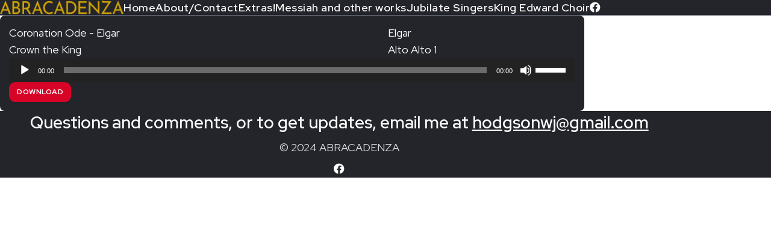

--- FILE ---
content_type: text/html; charset=UTF-8
request_url: https://abracadenza.ca/tracks/elgar-crown-the-king-a1/
body_size: 12994
content:
  <!DOCTYPE html>
<html lang="en-US" prefix="og: https://ogp.me/ns#">

<head>
<meta charset="UTF-8" />
<meta name="viewport" content="width=device-width, initial-scale=1.0" />

<link rel="apple-touch-icon" sizes="180x180" href="https://abracadenza.ca/wp-content/themes/bmw006-alpha/library/images/favicons/apple-touch-icon.png">
<link rel="icon" type="image/png" sizes="32x32" href="https://abracadenza.ca/wp-content/themes/bmw006-alpha/library/images/favicons/favicon-32x32.png">
<link rel="icon" type="image/png" sizes="16x16" href="https://abracadenza.ca/wp-content/themes/bmw006-alpha/library/images/favicons/favicon-16x16.png">
<link rel="manifest" href="https://abracadenza.ca/wp-content/themes/bmw006-alpha/library/images/favicons/site.webmanifest">
<link rel="mask-icon" href="https://abracadenza.ca/wp-content/themes/bmw006-alpha/library/images/favicons/safari-pinned-tab.svg" color="#eb007d">
<meta name="msapplication-TileColor" content="#eb007d">
<meta name="theme-color" content="#ffffff">

<link rel="stylesheet" href="https://cdnjs.cloudflare.com/ajax/libs/font-awesome/6.3.0/css/all.min.css" integrity="sha512-SzlrxWUlpfuzQ+pcUCosxcglQRNAq/DZjVsC0lE40xsADsfeQoEypE+enwcOiGjk/bSuGGKHEyjSoQ1zVisanQ==" crossorigin="anonymous" referrerpolicy="no-referrer" />


<!-- Search Engine Optimization by Rank Math - https://rankmath.com/ -->
<title>Crown the King - abracadenza.ca</title>
<meta name="robots" content="index, follow, max-snippet:-1, max-video-preview:-1, max-image-preview:large"/>
<link rel="canonical" href="https://abracadenza.ca/tracks/elgar-crown-the-king-a1/" />
<meta property="og:locale" content="en_US" />
<meta property="og:type" content="article" />
<meta property="og:title" content="Crown the King - abracadenza.ca" />
<meta property="og:url" content="https://abracadenza.ca/tracks/elgar-crown-the-king-a1/" />
<meta property="og:site_name" content="abracadenza.ca" />
<meta property="article:section" content="Alto" />
<meta property="og:updated_time" content="2024-07-28T13:08:34-05:00" />
<meta property="og:image" content="https://abracadenza.ca/wp-content/uploads/2025/10/Abracadenza-copy.png" />
<meta property="og:image:secure_url" content="https://abracadenza.ca/wp-content/uploads/2025/10/Abracadenza-copy.png" />
<meta property="og:image:width" content="1200" />
<meta property="og:image:height" content="630" />
<meta property="og:image:alt" content="Crown the King" />
<meta property="og:image:type" content="image/png" />
<meta name="twitter:card" content="summary_large_image" />
<meta name="twitter:title" content="Crown the King - abracadenza.ca" />
<meta name="twitter:image" content="https://abracadenza.ca/wp-content/uploads/2025/10/Abracadenza-copy.png" />
<!-- /Rank Math WordPress SEO plugin -->

<link rel="alternate" type="application/rss+xml" title="abracadenza.ca &raquo; Feed" href="https://abracadenza.ca/feed/" />
<link rel="alternate" type="application/rss+xml" title="abracadenza.ca &raquo; Comments Feed" href="https://abracadenza.ca/comments/feed/" />
<link rel="alternate" title="oEmbed (JSON)" type="application/json+oembed" href="https://abracadenza.ca/wp-json/oembed/1.0/embed?url=https%3A%2F%2Fabracadenza.ca%2Ftracks%2Felgar-crown-the-king-a1%2F" />
<link rel="alternate" title="oEmbed (XML)" type="text/xml+oembed" href="https://abracadenza.ca/wp-json/oembed/1.0/embed?url=https%3A%2F%2Fabracadenza.ca%2Ftracks%2Felgar-crown-the-king-a1%2F&#038;format=xml" />
<style id='wp-img-auto-sizes-contain-inline-css' type='text/css'>
img:is([sizes=auto i],[sizes^="auto," i]){contain-intrinsic-size:3000px 1500px}
/*# sourceURL=wp-img-auto-sizes-contain-inline-css */
</style>
<style id='wp-emoji-styles-inline-css' type='text/css'>

	img.wp-smiley, img.emoji {
		display: inline !important;
		border: none !important;
		box-shadow: none !important;
		height: 1em !important;
		width: 1em !important;
		margin: 0 0.07em !important;
		vertical-align: -0.1em !important;
		background: none !important;
		padding: 0 !important;
	}
/*# sourceURL=wp-emoji-styles-inline-css */
</style>
<style id='wp-block-library-inline-css' type='text/css'>
:root{--wp-block-synced-color:#7a00df;--wp-block-synced-color--rgb:122,0,223;--wp-bound-block-color:var(--wp-block-synced-color);--wp-editor-canvas-background:#ddd;--wp-admin-theme-color:#007cba;--wp-admin-theme-color--rgb:0,124,186;--wp-admin-theme-color-darker-10:#006ba1;--wp-admin-theme-color-darker-10--rgb:0,107,160.5;--wp-admin-theme-color-darker-20:#005a87;--wp-admin-theme-color-darker-20--rgb:0,90,135;--wp-admin-border-width-focus:2px}@media (min-resolution:192dpi){:root{--wp-admin-border-width-focus:1.5px}}.wp-element-button{cursor:pointer}:root .has-very-light-gray-background-color{background-color:#eee}:root .has-very-dark-gray-background-color{background-color:#313131}:root .has-very-light-gray-color{color:#eee}:root .has-very-dark-gray-color{color:#313131}:root .has-vivid-green-cyan-to-vivid-cyan-blue-gradient-background{background:linear-gradient(135deg,#00d084,#0693e3)}:root .has-purple-crush-gradient-background{background:linear-gradient(135deg,#34e2e4,#4721fb 50%,#ab1dfe)}:root .has-hazy-dawn-gradient-background{background:linear-gradient(135deg,#faaca8,#dad0ec)}:root .has-subdued-olive-gradient-background{background:linear-gradient(135deg,#fafae1,#67a671)}:root .has-atomic-cream-gradient-background{background:linear-gradient(135deg,#fdd79a,#004a59)}:root .has-nightshade-gradient-background{background:linear-gradient(135deg,#330968,#31cdcf)}:root .has-midnight-gradient-background{background:linear-gradient(135deg,#020381,#2874fc)}:root{--wp--preset--font-size--normal:16px;--wp--preset--font-size--huge:42px}.has-regular-font-size{font-size:1em}.has-larger-font-size{font-size:2.625em}.has-normal-font-size{font-size:var(--wp--preset--font-size--normal)}.has-huge-font-size{font-size:var(--wp--preset--font-size--huge)}.has-text-align-center{text-align:center}.has-text-align-left{text-align:left}.has-text-align-right{text-align:right}.has-fit-text{white-space:nowrap!important}#end-resizable-editor-section{display:none}.aligncenter{clear:both}.items-justified-left{justify-content:flex-start}.items-justified-center{justify-content:center}.items-justified-right{justify-content:flex-end}.items-justified-space-between{justify-content:space-between}.screen-reader-text{border:0;clip-path:inset(50%);height:1px;margin:-1px;overflow:hidden;padding:0;position:absolute;width:1px;word-wrap:normal!important}.screen-reader-text:focus{background-color:#ddd;clip-path:none;color:#444;display:block;font-size:1em;height:auto;left:5px;line-height:normal;padding:15px 23px 14px;text-decoration:none;top:5px;width:auto;z-index:100000}html :where(.has-border-color){border-style:solid}html :where([style*=border-top-color]){border-top-style:solid}html :where([style*=border-right-color]){border-right-style:solid}html :where([style*=border-bottom-color]){border-bottom-style:solid}html :where([style*=border-left-color]){border-left-style:solid}html :where([style*=border-width]){border-style:solid}html :where([style*=border-top-width]){border-top-style:solid}html :where([style*=border-right-width]){border-right-style:solid}html :where([style*=border-bottom-width]){border-bottom-style:solid}html :where([style*=border-left-width]){border-left-style:solid}html :where(img[class*=wp-image-]){height:auto;max-width:100%}:where(figure){margin:0 0 1em}html :where(.is-position-sticky){--wp-admin--admin-bar--position-offset:var(--wp-admin--admin-bar--height,0px)}@media screen and (max-width:600px){html :where(.is-position-sticky){--wp-admin--admin-bar--position-offset:0px}}

/*# sourceURL=wp-block-library-inline-css */
</style><style id='global-styles-inline-css' type='text/css'>
:root{--wp--preset--aspect-ratio--square: 1;--wp--preset--aspect-ratio--4-3: 4/3;--wp--preset--aspect-ratio--3-4: 3/4;--wp--preset--aspect-ratio--3-2: 3/2;--wp--preset--aspect-ratio--2-3: 2/3;--wp--preset--aspect-ratio--16-9: 16/9;--wp--preset--aspect-ratio--9-16: 9/16;--wp--preset--color--black: #000000;--wp--preset--color--cyan-bluish-gray: #abb8c3;--wp--preset--color--white: #ffffff;--wp--preset--color--pale-pink: #f78da7;--wp--preset--color--vivid-red: #cf2e2e;--wp--preset--color--luminous-vivid-orange: #ff6900;--wp--preset--color--luminous-vivid-amber: #fcb900;--wp--preset--color--light-green-cyan: #7bdcb5;--wp--preset--color--vivid-green-cyan: #00d084;--wp--preset--color--pale-cyan-blue: #8ed1fc;--wp--preset--color--vivid-cyan-blue: #0693e3;--wp--preset--color--vivid-purple: #9b51e0;--wp--preset--gradient--vivid-cyan-blue-to-vivid-purple: linear-gradient(135deg,rgb(6,147,227) 0%,rgb(155,81,224) 100%);--wp--preset--gradient--light-green-cyan-to-vivid-green-cyan: linear-gradient(135deg,rgb(122,220,180) 0%,rgb(0,208,130) 100%);--wp--preset--gradient--luminous-vivid-amber-to-luminous-vivid-orange: linear-gradient(135deg,rgb(252,185,0) 0%,rgb(255,105,0) 100%);--wp--preset--gradient--luminous-vivid-orange-to-vivid-red: linear-gradient(135deg,rgb(255,105,0) 0%,rgb(207,46,46) 100%);--wp--preset--gradient--very-light-gray-to-cyan-bluish-gray: linear-gradient(135deg,rgb(238,238,238) 0%,rgb(169,184,195) 100%);--wp--preset--gradient--cool-to-warm-spectrum: linear-gradient(135deg,rgb(74,234,220) 0%,rgb(151,120,209) 20%,rgb(207,42,186) 40%,rgb(238,44,130) 60%,rgb(251,105,98) 80%,rgb(254,248,76) 100%);--wp--preset--gradient--blush-light-purple: linear-gradient(135deg,rgb(255,206,236) 0%,rgb(152,150,240) 100%);--wp--preset--gradient--blush-bordeaux: linear-gradient(135deg,rgb(254,205,165) 0%,rgb(254,45,45) 50%,rgb(107,0,62) 100%);--wp--preset--gradient--luminous-dusk: linear-gradient(135deg,rgb(255,203,112) 0%,rgb(199,81,192) 50%,rgb(65,88,208) 100%);--wp--preset--gradient--pale-ocean: linear-gradient(135deg,rgb(255,245,203) 0%,rgb(182,227,212) 50%,rgb(51,167,181) 100%);--wp--preset--gradient--electric-grass: linear-gradient(135deg,rgb(202,248,128) 0%,rgb(113,206,126) 100%);--wp--preset--gradient--midnight: linear-gradient(135deg,rgb(2,3,129) 0%,rgb(40,116,252) 100%);--wp--preset--font-size--small: 13px;--wp--preset--font-size--medium: 20px;--wp--preset--font-size--large: 36px;--wp--preset--font-size--x-large: 42px;--wp--preset--spacing--20: 0.44rem;--wp--preset--spacing--30: 0.67rem;--wp--preset--spacing--40: 1rem;--wp--preset--spacing--50: 1.5rem;--wp--preset--spacing--60: 2.25rem;--wp--preset--spacing--70: 3.38rem;--wp--preset--spacing--80: 5.06rem;--wp--preset--shadow--natural: 6px 6px 9px rgba(0, 0, 0, 0.2);--wp--preset--shadow--deep: 12px 12px 50px rgba(0, 0, 0, 0.4);--wp--preset--shadow--sharp: 6px 6px 0px rgba(0, 0, 0, 0.2);--wp--preset--shadow--outlined: 6px 6px 0px -3px rgb(255, 255, 255), 6px 6px rgb(0, 0, 0);--wp--preset--shadow--crisp: 6px 6px 0px rgb(0, 0, 0);}:where(.is-layout-flex){gap: 0.5em;}:where(.is-layout-grid){gap: 0.5em;}body .is-layout-flex{display: flex;}.is-layout-flex{flex-wrap: wrap;align-items: center;}.is-layout-flex > :is(*, div){margin: 0;}body .is-layout-grid{display: grid;}.is-layout-grid > :is(*, div){margin: 0;}:where(.wp-block-columns.is-layout-flex){gap: 2em;}:where(.wp-block-columns.is-layout-grid){gap: 2em;}:where(.wp-block-post-template.is-layout-flex){gap: 1.25em;}:where(.wp-block-post-template.is-layout-grid){gap: 1.25em;}.has-black-color{color: var(--wp--preset--color--black) !important;}.has-cyan-bluish-gray-color{color: var(--wp--preset--color--cyan-bluish-gray) !important;}.has-white-color{color: var(--wp--preset--color--white) !important;}.has-pale-pink-color{color: var(--wp--preset--color--pale-pink) !important;}.has-vivid-red-color{color: var(--wp--preset--color--vivid-red) !important;}.has-luminous-vivid-orange-color{color: var(--wp--preset--color--luminous-vivid-orange) !important;}.has-luminous-vivid-amber-color{color: var(--wp--preset--color--luminous-vivid-amber) !important;}.has-light-green-cyan-color{color: var(--wp--preset--color--light-green-cyan) !important;}.has-vivid-green-cyan-color{color: var(--wp--preset--color--vivid-green-cyan) !important;}.has-pale-cyan-blue-color{color: var(--wp--preset--color--pale-cyan-blue) !important;}.has-vivid-cyan-blue-color{color: var(--wp--preset--color--vivid-cyan-blue) !important;}.has-vivid-purple-color{color: var(--wp--preset--color--vivid-purple) !important;}.has-black-background-color{background-color: var(--wp--preset--color--black) !important;}.has-cyan-bluish-gray-background-color{background-color: var(--wp--preset--color--cyan-bluish-gray) !important;}.has-white-background-color{background-color: var(--wp--preset--color--white) !important;}.has-pale-pink-background-color{background-color: var(--wp--preset--color--pale-pink) !important;}.has-vivid-red-background-color{background-color: var(--wp--preset--color--vivid-red) !important;}.has-luminous-vivid-orange-background-color{background-color: var(--wp--preset--color--luminous-vivid-orange) !important;}.has-luminous-vivid-amber-background-color{background-color: var(--wp--preset--color--luminous-vivid-amber) !important;}.has-light-green-cyan-background-color{background-color: var(--wp--preset--color--light-green-cyan) !important;}.has-vivid-green-cyan-background-color{background-color: var(--wp--preset--color--vivid-green-cyan) !important;}.has-pale-cyan-blue-background-color{background-color: var(--wp--preset--color--pale-cyan-blue) !important;}.has-vivid-cyan-blue-background-color{background-color: var(--wp--preset--color--vivid-cyan-blue) !important;}.has-vivid-purple-background-color{background-color: var(--wp--preset--color--vivid-purple) !important;}.has-black-border-color{border-color: var(--wp--preset--color--black) !important;}.has-cyan-bluish-gray-border-color{border-color: var(--wp--preset--color--cyan-bluish-gray) !important;}.has-white-border-color{border-color: var(--wp--preset--color--white) !important;}.has-pale-pink-border-color{border-color: var(--wp--preset--color--pale-pink) !important;}.has-vivid-red-border-color{border-color: var(--wp--preset--color--vivid-red) !important;}.has-luminous-vivid-orange-border-color{border-color: var(--wp--preset--color--luminous-vivid-orange) !important;}.has-luminous-vivid-amber-border-color{border-color: var(--wp--preset--color--luminous-vivid-amber) !important;}.has-light-green-cyan-border-color{border-color: var(--wp--preset--color--light-green-cyan) !important;}.has-vivid-green-cyan-border-color{border-color: var(--wp--preset--color--vivid-green-cyan) !important;}.has-pale-cyan-blue-border-color{border-color: var(--wp--preset--color--pale-cyan-blue) !important;}.has-vivid-cyan-blue-border-color{border-color: var(--wp--preset--color--vivid-cyan-blue) !important;}.has-vivid-purple-border-color{border-color: var(--wp--preset--color--vivid-purple) !important;}.has-vivid-cyan-blue-to-vivid-purple-gradient-background{background: var(--wp--preset--gradient--vivid-cyan-blue-to-vivid-purple) !important;}.has-light-green-cyan-to-vivid-green-cyan-gradient-background{background: var(--wp--preset--gradient--light-green-cyan-to-vivid-green-cyan) !important;}.has-luminous-vivid-amber-to-luminous-vivid-orange-gradient-background{background: var(--wp--preset--gradient--luminous-vivid-amber-to-luminous-vivid-orange) !important;}.has-luminous-vivid-orange-to-vivid-red-gradient-background{background: var(--wp--preset--gradient--luminous-vivid-orange-to-vivid-red) !important;}.has-very-light-gray-to-cyan-bluish-gray-gradient-background{background: var(--wp--preset--gradient--very-light-gray-to-cyan-bluish-gray) !important;}.has-cool-to-warm-spectrum-gradient-background{background: var(--wp--preset--gradient--cool-to-warm-spectrum) !important;}.has-blush-light-purple-gradient-background{background: var(--wp--preset--gradient--blush-light-purple) !important;}.has-blush-bordeaux-gradient-background{background: var(--wp--preset--gradient--blush-bordeaux) !important;}.has-luminous-dusk-gradient-background{background: var(--wp--preset--gradient--luminous-dusk) !important;}.has-pale-ocean-gradient-background{background: var(--wp--preset--gradient--pale-ocean) !important;}.has-electric-grass-gradient-background{background: var(--wp--preset--gradient--electric-grass) !important;}.has-midnight-gradient-background{background: var(--wp--preset--gradient--midnight) !important;}.has-small-font-size{font-size: var(--wp--preset--font-size--small) !important;}.has-medium-font-size{font-size: var(--wp--preset--font-size--medium) !important;}.has-large-font-size{font-size: var(--wp--preset--font-size--large) !important;}.has-x-large-font-size{font-size: var(--wp--preset--font-size--x-large) !important;}
/*# sourceURL=global-styles-inline-css */
</style>

<style id='classic-theme-styles-inline-css' type='text/css'>
/*! This file is auto-generated */
.wp-block-button__link{color:#fff;background-color:#32373c;border-radius:9999px;box-shadow:none;text-decoration:none;padding:calc(.667em + 2px) calc(1.333em + 2px);font-size:1.125em}.wp-block-file__button{background:#32373c;color:#fff;text-decoration:none}
/*# sourceURL=/wp-includes/css/classic-themes.min.css */
</style>
<link rel='stylesheet' id='search-filter-plugin-styles-css' href='https://abracadenza.ca/wp-content/plugins/search-filter-pro/public/assets/css/search-filter.min.css?ver=2.5.21' type='text/css' media='all' />
<link rel='stylesheet' id='warren-style-css' href='https://abracadenza.ca/wp-content/themes/bmw006-alpha/style.css?ver=6.9' type='text/css' media='all' />
<link rel='stylesheet' id='root-parent-style-css' href='https://abracadenza.ca/wp-content/themes/bmw006-root/style.css?ver=6.9' type='text/css' media='all' />
<link rel='stylesheet' id='root-child-style-css' href='https://abracadenza.ca/wp-content/themes/bmw006-alpha/library/css/style.css?ver=6.9' type='text/css' media='all' />
<script type="text/javascript" src="https://abracadenza.ca/wp-includes/js/jquery/jquery.min.js?ver=3.7.1" id="jquery-core-js"></script>
<script type="text/javascript" src="https://abracadenza.ca/wp-includes/js/jquery/jquery-migrate.min.js?ver=3.4.1" id="jquery-migrate-js"></script>
<script type="text/javascript" id="search-filter-plugin-build-js-extra">
/* <![CDATA[ */
var SF_LDATA = {"ajax_url":"https://abracadenza.ca/wp-admin/admin-ajax.php","home_url":"https://abracadenza.ca/","extensions":[]};
//# sourceURL=search-filter-plugin-build-js-extra
/* ]]> */
</script>
<script type="text/javascript" src="https://abracadenza.ca/wp-content/plugins/search-filter-pro/public/assets/js/search-filter-build.min.js?ver=2.5.21" id="search-filter-plugin-build-js"></script>
<script type="text/javascript" src="https://abracadenza.ca/wp-content/plugins/search-filter-pro/public/assets/js/chosen.jquery.min.js?ver=2.5.21" id="search-filter-plugin-chosen-js"></script>
<link rel="https://api.w.org/" href="https://abracadenza.ca/wp-json/" /><link rel="alternate" title="JSON" type="application/json" href="https://abracadenza.ca/wp-json/wp/v2/tracks/4421" /><link rel="EditURI" type="application/rsd+xml" title="RSD" href="https://abracadenza.ca/xmlrpc.php?rsd" />
<meta name="generator" content="WordPress 6.9" />
<link rel='shortlink' href='https://abracadenza.ca/?p=4421' />
		<style type="text/css" id="wp-custom-css">
			.track-link {
	display: none;
}
.header .nav-menu {
	position: relative;
}
.header li.mega-menu {
	position: initial;
}
.header li.mega-menu ul {
	width: 100%;
	display: grid;
	grid-template-columns: 1fr 1fr 1fr;
	gap: calc(var(--spacer) * 0.75); calc(var(--spacer) * 2);;
}
.searchandfilter ul li.sf-field-taxonomy-oratorio {
	display: none;
}
.footer .social-icons-list {
    justify-content: center;
}		</style>
		<script async src="https://www.googletagmanager.com/gtag/js?id=G-DMH991XSJX"></script>
<script>
  window.dataLayer = window.dataLayer || [];
  function gtag(){dataLayer.push(arguments);}
  gtag('js', new Date());

  gtag('config', 'G-DMH991XSJX');
</script>
<link rel='stylesheet' id='mediaelement-css' href='https://abracadenza.ca/wp-includes/js/mediaelement/mediaelementplayer-legacy.min.css?ver=4.2.17' type='text/css' media='all' />
<link rel='stylesheet' id='wp-mediaelement-css' href='https://abracadenza.ca/wp-includes/js/mediaelement/wp-mediaelement.min.css?ver=6.9' type='text/css' media='all' />
</head>

<body class="wp-singular tracks-template-default single single-tracks postid-4421 wp-embed-responsive wp-theme-bmw006-root wp-child-theme-bmw006-alpha">
<a href="#main" class="skip-link screen-reader-text">Skip to the content</a>  

    	 

        	

            <header class="header content__row color-scheme-dark content-width-auto text-align-auto padding-style-none-top padding-style-none-bottom margin-style-none-top margin-style-none-bottom" id="header__row--1">

                           

                                <div class="content__row--layout wrap-max">

                                    	

                                        <div class="row__column">

                                             

                                                    
                                                                                 					
                                	

                                    <div class="company-logo">
                                    
                                        
                                            <a href="https://abracadenza.ca" rel="home">
                                                <img class="img-logo img-logo__company" src="https://abracadenza.ca/wp-content/uploads/2023/10/abracadenza-logo.png" title="abracadenza-logo" alt="" width="964" height="105" />
                                            </a>

                                        
                                    </div>

                                 

                                                    
                                                    
																	

<div class="menu-icon">

    <input id="menu-toggle" type="checkbox"></input>

    <label for="menu-toggle" class="menu-icon">
            <span class="notranslate menu-icon-search">
                <i class="fa-solid fa-bars"></i>
            </span>
            <span class="notranslate menu-icon-close">
                <i class="fa-solid fa-xmark"></i>
            </span>
    </label>

</div> 

                                                     

                                            	

                                        </div>

                                     

                                </div>
            </header>

        	

            <header class="header content__row color-scheme-dark content-width-full text-align-auto margin-style-none-top margin-style-none-bottom" id="header__row--2">

                           

                                <div class="content__row--layout wrap-max">

                                    	

                                        <div class="row__column">

                                             

                                                    
                                                                                 					
                                	

                                    <div class="company-logo">
                                    
                                        
                                            <a href="https://abracadenza.ca" rel="home">
                                                <img class="img-logo img-logo__company" src="https://abracadenza.ca/wp-content/uploads/2023/10/abracadenza-logo.png" title="abracadenza-logo" alt="" width="964" height="105" />
                                            </a>

                                        
                                    </div>

                                 

                                                    
                                                    
								
		
						<nav class="nav nav-001" role="navigation" aria-label="Navigation Menu One">

							<ul role="list" class="nav-menu"><li id="menu-item-5157" class="menu-item menu-item-type-post_type menu-item-object-page menu-item-home menu-item-5157"><a href="https://abracadenza.ca/" itemprop="url">Home</a></li>
<li id="menu-item-5158" class="menu-item menu-item-type-post_type menu-item-object-page menu-item-5158"><a href="https://abracadenza.ca/about/" itemprop="url">About/Contact</a></li>
<li id="menu-item-5872" class="menu-item menu-item-type-post_type menu-item-object-page menu-item-5872"><a href="https://abracadenza.ca/extras/" itemprop="url">Extras!</a></li>
<li id="menu-item-5415" class="mega-menu menu-item menu-item-type-custom menu-item-object-custom menu-item-has-children menu-item-5415"><a href="#" itemprop="url">Messiah and other works</a>
<ul class="sub-menu">
	<li id="menu-item-7994" class="menu-item menu-item-type-custom menu-item-object-custom menu-item-7994"><a href="https://abracadenza.ca/?_sft_oratorio=an-elizabethan-spring" itemprop="url">An Elizabethan Spring &#8211; Chatman</a></li>
	<li id="menu-item-5764" class="menu-item menu-item-type-custom menu-item-object-custom menu-item-5764"><a href="https://abracadenza.ca/?_sft_oratorio=the-armed-man" itemprop="url">The Armed Man &#8211; Jenkins</a></li>
	<li id="menu-item-5416" class="menu-item menu-item-type-custom menu-item-object-custom menu-item-5416"><a href="https://abracadenza.ca/?_sft_oratorio=ceremony-of-carols" itemprop="url">A Ceremony of Carols &#8211; Britten</a></li>
	<li id="menu-item-5418" class="menu-item menu-item-type-custom menu-item-object-custom menu-item-5418"><a href="https://abracadenza.ca/?_sft_oratorio=carmina-burana-orff" itemprop="url">Carmina Burana &#8211; Orff</a></li>
	<li id="menu-item-5419" class="menu-item menu-item-type-custom menu-item-object-custom menu-item-5419"><a href="https://abracadenza.ca/?_sft_oratorio=coronation-anthems" itemprop="url">Coronation Anthems &#8211; Handel</a></li>
	<li id="menu-item-5420" class="menu-item menu-item-type-custom menu-item-object-custom menu-item-5420"><a href="https://abracadenza.ca/?_sft_oratorio=coronation-mass" itemprop="url">Coronation Mass &#8211; Mozart</a></li>
	<li id="menu-item-5421" class="menu-item menu-item-type-custom menu-item-object-custom menu-item-5421"><a href="https://abracadenza.ca/?_sft_oratorio=coronation-ode" itemprop="url">Coronation Ode &#8211; Elgar</a></li>
	<li id="menu-item-8372" class="menu-item menu-item-type-custom menu-item-object-custom menu-item-8372"><a href="https://abracadenza.ca/?_sft_oratorio=elijah" itemprop="url">Elijah &#8211; Mendelssohn</a></li>
	<li id="menu-item-5422" class="menu-item menu-item-type-custom menu-item-object-custom menu-item-5422"><a href="https://abracadenza.ca/?_sft_oratorio=gloria-poulenc" itemprop="url">Gloria &#8211; Poulenc</a></li>
	<li id="menu-item-5423" class="menu-item menu-item-type-custom menu-item-object-custom menu-item-5423"><a href="https://abracadenza.ca/?_sft_oratorio=gloria-vivaldi" itemprop="url">Gloria &#8211; Vivaldi</a></li>
	<li id="menu-item-5424" class="menu-item menu-item-type-custom menu-item-object-custom menu-item-5424"><a href="https://abracadenza.ca/?_sft_oratorio=petite-messe-solonelle" itemprop="url">La Petite Messe Solonelle &#8211; Rossini</a></li>
	<li id="menu-item-5426" class="menu-item menu-item-type-custom menu-item-object-custom menu-item-5426"><a href="https://abracadenza.ca/?_sft_oratorio=lux-aeterna" itemprop="url">Lux Aeterna &#8211; Lauridsen</a></li>
	<li id="menu-item-6577" class="menu-item menu-item-type-custom menu-item-object-custom menu-item-6577"><a href="https://abracadenza.ca/?_sft_oratorio=magnificat-in-d-bach" itemprop="url">Magnificat in D &#8211; Bach</a></li>
	<li id="menu-item-5428" class="menu-item menu-item-type-custom menu-item-object-custom menu-item-5428"><a href="https://abracadenza.ca/?_sft_oratorio=messa-a-4-voci" itemprop="url">Messa a 4 voci &#8211; Puccini</a></li>
	<li id="menu-item-5429" class="menu-item menu-item-type-custom menu-item-object-custom menu-item-5429"><a href="https://abracadenza.ca/?_sft_oratorio=messe-de-minuit" itemprop="url">Messe de minuit pour Noel &#8211; Charpentier</a></li>
	<li id="menu-item-5430" class="menu-item menu-item-type-custom menu-item-object-custom menu-item-5430"><a href="https://abracadenza.ca/?_sft_oratorio=messiah" itemprop="url">Messiah &#8211; Handel</a></li>
	<li id="menu-item-5475" class="menu-item menu-item-type-custom menu-item-object-custom menu-item-5475"><a href="https://abracadenza.ca/?_sft_oratorio=misa-criolla-ramirez" itemprop="url">Misa Criolla &#8211; Ramírez</a></li>
	<li id="menu-item-5431" class="menu-item menu-item-type-custom menu-item-object-custom menu-item-5431"><a href="https://abracadenza.ca/?_sft_oratorio=missa-brevis" itemprop="url">Missa Brevis &#8211; Bernstein</a></li>
	<li id="menu-item-7117" class="menu-item menu-item-type-custom menu-item-object-custom menu-item-7117"><a href="https://abracadenza.ca/?_sft_oratorio=missa-pax-corlis" itemprop="url">Missa Pax &#8211; Timothy Corlis</a></li>
	<li id="menu-item-5432" class="menu-item menu-item-type-custom menu-item-object-custom menu-item-5432"><a href="https://abracadenza.ca/?_sft_oratorio=motet-bruckner" itemprop="url">Motet &#8211; Bruckner</a></li>
	<li id="menu-item-6006" class="menu-item menu-item-type-custom menu-item-object-custom menu-item-6006"><a href="https://abracadenza.ca/?_sft_category=opera-choruses" itemprop="url">Opera Choruses</a></li>
	<li id="menu-item-5435" class="menu-item menu-item-type-custom menu-item-object-custom menu-item-5435"><a href="https://abracadenza.ca/?_sft_oratorio=quatre-motets" itemprop="url">Quatre motets &#8211; Duruflé</a></li>
	<li id="menu-item-6495" class="menu-item menu-item-type-custom menu-item-object-custom menu-item-6495"><a href="https://abracadenza.ca/?_sft_oratorio=requiem-aharon-harlap" itemprop="url">Requiem &#8211; Aharon Harlap</a></li>
	<li id="menu-item-5436" class="menu-item menu-item-type-custom menu-item-object-custom menu-item-5436"><a href="https://abracadenza.ca/?_sft_oratorio=requiem-durufle" itemprop="url">Requiem &#8211; Duruflé</a></li>
	<li id="menu-item-5437" class="menu-item menu-item-type-custom menu-item-object-custom menu-item-5437"><a href="https://abracadenza.ca/?_sft_oratorio=requiem-faure" itemprop="url">Requiem &#8211; Fauré</a></li>
	<li id="menu-item-7372" class="menu-item menu-item-type-custom menu-item-object-custom menu-item-7372"><a href="https://abracadenza.ca/?_sft_oratorio=requiem-mozart" itemprop="url">Requiem &#8211; Mozart</a></li>
	<li id="menu-item-5919" class="menu-item menu-item-type-custom menu-item-object-custom menu-item-5919"><a href="https://abracadenza.ca/?_sft_oratorio=requiem-verdi" itemprop="url">Requiem &#8211; Verdi (in progress)</a></li>
	<li id="menu-item-7938" class="menu-item menu-item-type-custom menu-item-object-custom menu-item-7938"><a href="https://abracadenza.ca/?_sft_oratorio=songs-of-nature-dvorak" itemprop="url">Songs of Nature &#8211; Dvořák</a></li>
	<li id="menu-item-5438" class="menu-item menu-item-type-custom menu-item-object-custom menu-item-5438"><a href="https://abracadenza.ca/?_sft_oratorio=te-deum" itemprop="url">Te Deum &#8211; Martin</a></li>
	<li id="menu-item-5439" class="menu-item menu-item-type-custom menu-item-object-custom menu-item-5439"><a href="https://abracadenza.ca/?_sft_oratorio=vespers" itemprop="url">Vespers &#8211; Rachmaninov</a></li>
</ul>
</li>
<li id="menu-item-5148" class="menu-item menu-item-type-custom menu-item-object-custom menu-item-has-children menu-item-5148"><a href="https://abracadenza.ca/?_sft_category=jubilate-singers" itemprop="url">Jubilate Singers</a>
<ul class="sub-menu">
	<li id="menu-item-5456" class="menu-item menu-item-type-custom menu-item-object-custom menu-item-5456"><a href="https://abracadenza.ca/?_sft_category=full-choir-jubilate-singers" itemprop="url">Jubilate Singers &#8211; Full Choir</a></li>
	<li id="menu-item-5151" class="menu-item menu-item-type-custom menu-item-object-custom menu-item-5151"><a href="https://abracadenza.ca/?_sft_category=soprano-jubilate-singers" itemprop="url">Jubilate Singers Soprano</a></li>
	<li id="menu-item-5149" class="menu-item menu-item-type-custom menu-item-object-custom menu-item-5149"><a href="https://abracadenza.ca/?_sft_category=alto-jubilate-singers" itemprop="url">Jubilate Singers Alto</a></li>
	<li id="menu-item-5152" class="menu-item menu-item-type-custom menu-item-object-custom menu-item-5152"><a href="https://abracadenza.ca/?_sft_category=tenor-jubilate-singers" itemprop="url">Jubilate Singers Tenor</a></li>
	<li id="menu-item-5150" class="menu-item menu-item-type-custom menu-item-object-custom menu-item-5150"><a href="https://abracadenza.ca/?_sft_category=bass-jubilate-singers" itemprop="url">Jubilate Singers Bass</a></li>
</ul>
</li>
<li id="menu-item-5153" class="menu-item menu-item-type-custom menu-item-object-custom menu-item-has-children menu-item-5153"><a href="https://abracadenza.ca/?_sft_category=king-edward-choir" itemprop="url">King Edward Choir</a>
<ul class="sub-menu">
	<li id="menu-item-5790" class="menu-item menu-item-type-custom menu-item-object-custom menu-item-5790"><a href="https://abracadenza.ca/?_sft_category=full-choir-king-edward-choir" itemprop="url">Full Choir</a></li>
	<li id="menu-item-5410" class="menu-item menu-item-type-custom menu-item-object-custom menu-item-5410"><a href="https://abracadenza.ca/?_sft_category=soprano-king-edward-choir" itemprop="url">KEC Soprano</a></li>
	<li id="menu-item-5411" class="menu-item menu-item-type-custom menu-item-object-custom menu-item-5411"><a href="https://abracadenza.ca/?_sft_category=alto-king-edward-choir" itemprop="url">KEC Alto</a></li>
	<li id="menu-item-5412" class="menu-item menu-item-type-custom menu-item-object-custom menu-item-5412"><a href="https://abracadenza.ca/?_sft_category=tenor-king-edward-choir" itemprop="url">KEC Tenor</a></li>
	<li id="menu-item-5413" class="menu-item menu-item-type-custom menu-item-object-custom menu-item-5413"><a href="https://abracadenza.ca/?_sft_category=bass-king-edward-choir" itemprop="url">KEC Bass</a></li>
</ul>
</li>
</ul>
						</nav> 

                                                    
                                                    
                                <div class="company-social-links">

									<ul role="list" class="social-icons-list" aria-label="Company Social links">

                                        
                                                                                    <li><a href="https://www.facebook.com/people/Abracadenza-SATB-Choral-Rehearsal-Tracks/61582820934583/" title="Facebook link" target="_blank"><i class="fa-brands fa-facebook"></i></a></li>
                                        
                                        
                                        
                                         

                                         

                                         

                                         

                                         

                                    </ul>

                                </div> 

                                                     

                                            	

                                        </div>

                                     

                                </div>
            </header>

        
    <div id="primary" class="content-area">
	<main id="main" class="site-main" role="main">
		<div class="content-main">
			<div class="page-sections">
				<div class="single-tracks-section">
					<div class="wrap-max block block--accordion content-width-smaller title-style-larger"> 
            
            <div class="search-tracks">
                    <div class="tracks">

						
                <div class="searchandfilter">   
						<div class="track">
                            <div class="track-info">
                                <div class="box main">
                                    <p class="track-content oratorio"> Coronation Ode - Elgar </p>                                    <p class="track-content composer"> Elgar </p>                                    </div>
                                <div class="box main">
                                    <p class="track-content title">Crown the King</p>
                                    <p class="track-content part"> Alto Alto 1 </p>                                </div>
                                <div class="box-shortcode">
                                                                            <audio class="wp-audio-shortcode" id="audio-4421-1" preload="none" style="width: 100%;" controls="controls"><source type="audio/mpeg" src="http://abracadenza.ca/wp-content/uploads/2016/08/Elgar-Coronation-Ode-1-Crown-alt-1.mp3?_=1" /><a href="http://abracadenza.ca/wp-content/uploads/2016/08/Elgar-Coronation-Ode-1-Crown-alt-1.mp3">http://abracadenza.ca/wp-content/uploads/2016/08/Elgar-Coronation-Ode-1-Crown-alt-1.mp3</a></audio><a href="http://abracadenza.ca/wp-content/uploads/2016/08/Elgar-Coronation-Ode-1-Crown-alt-1.mp3" download><button class="download">DOWNLOAD</button></a>                                                                    </div>
                            </div>
                        </div>
					</div>
									</div>
									</div>
									</div>
				</div>
			</div>
		</div><!-- .content-main -->
	</main><!-- #main -->
</div><!-- #primary -->
      
            
    	
    
        <footer class="footer">

            	

                <section class="section content__row color-scheme-dark content-width-auto text-align-center  margin-style-none-top margin-style-none-bottom" id="footer__row--1">

                               

                                <div class="content__row--layout wrap-max">

                                    	

                                        <div class="row__column">

                                             

                                                    
                                                    
																	
					                                                        <div class="text-widget-wysiwyg wysiwyg">
                                            <h4 class="widget-title">Questions and comments, or to get updates, email me at <a href="mailto:HODGSONWJ@GMAIL.COM">hodgsonwj@gmail.com</a></h4>
</span>
                                        </div>
                                     

                                                    
                                                    
																	
					                                                        <div class="text-widget-wysiwyg wysiwyg">
                                            <p>© 2024 ABRACADENZA</p>
</span>
                                        </div>
                                     

                                                    
                                                    
                                <div class="company-social-links">

									<ul role="list" class="social-icons-list" aria-label="Company Social links">

                                        
                                                                                    <li><a href="https://www.facebook.com/people/Abracadenza-SATB-Choral-Rehearsal-Tracks/61582820934583/" title="Facebook link" target="_blank"><i class="fa-brands fa-facebook"></i></a></li>
                                        
                                        
                                        
                                         

                                         

                                         

                                         

                                         

                                    </ul>

                                </div> 

                                                     

                                            	

                                        </div>

                                     

                                </div>
                </section>

            
        </footer>

    
    <div class="overlay overlay--search">    

        <section class="content__row">

            <div class="search-overlay__form">
                <form method="get" action="https://abracadenza.ca">
                    <label for="search" class="offscreen">Search Our Website</label>
                    <input type="search" placeholder="Search" id="s" name="s" autofocus="autofocus" value=""> 
                    <button type="submit" class="offscreen"><span>Submit</span></button>
                </form>
            </div>

        </section>

    </div>

    		

        <div class="overlay overlay--menu">               

            	

                <section class="section content__row color-scheme-auto content-width-auto text-align-auto margin-style-none-top margin-style-none-bottom" id="overlay__row--1">

                               

                                <div class="content__row--layout wrap-max">

                                    	

                                        <div class="row__column">

                                             

                                                    
                                                    
								
		
						<nav class="nav nav-001" role="navigation" aria-label="Navigation Menu One">

							<ul role="list" class="nav-menu"><li class="menu-item menu-item-type-post_type menu-item-object-page menu-item-home menu-item-5157"><a href="https://abracadenza.ca/" itemprop="url">Home</a></li>
<li class="menu-item menu-item-type-post_type menu-item-object-page menu-item-5158"><a href="https://abracadenza.ca/about/" itemprop="url">About/Contact</a></li>
<li class="menu-item menu-item-type-post_type menu-item-object-page menu-item-5872"><a href="https://abracadenza.ca/extras/" itemprop="url">Extras!</a></li>
<li class="mega-menu menu-item menu-item-type-custom menu-item-object-custom menu-item-has-children menu-item-5415"><a href="#" itemprop="url">Messiah and other works</a>
<ul class="sub-menu">
	<li class="menu-item menu-item-type-custom menu-item-object-custom menu-item-7994"><a href="https://abracadenza.ca/?_sft_oratorio=an-elizabethan-spring" itemprop="url">An Elizabethan Spring &#8211; Chatman</a></li>
	<li class="menu-item menu-item-type-custom menu-item-object-custom menu-item-5764"><a href="https://abracadenza.ca/?_sft_oratorio=the-armed-man" itemprop="url">The Armed Man &#8211; Jenkins</a></li>
	<li class="menu-item menu-item-type-custom menu-item-object-custom menu-item-5416"><a href="https://abracadenza.ca/?_sft_oratorio=ceremony-of-carols" itemprop="url">A Ceremony of Carols &#8211; Britten</a></li>
	<li class="menu-item menu-item-type-custom menu-item-object-custom menu-item-5418"><a href="https://abracadenza.ca/?_sft_oratorio=carmina-burana-orff" itemprop="url">Carmina Burana &#8211; Orff</a></li>
	<li class="menu-item menu-item-type-custom menu-item-object-custom menu-item-5419"><a href="https://abracadenza.ca/?_sft_oratorio=coronation-anthems" itemprop="url">Coronation Anthems &#8211; Handel</a></li>
	<li class="menu-item menu-item-type-custom menu-item-object-custom menu-item-5420"><a href="https://abracadenza.ca/?_sft_oratorio=coronation-mass" itemprop="url">Coronation Mass &#8211; Mozart</a></li>
	<li class="menu-item menu-item-type-custom menu-item-object-custom menu-item-5421"><a href="https://abracadenza.ca/?_sft_oratorio=coronation-ode" itemprop="url">Coronation Ode &#8211; Elgar</a></li>
	<li class="menu-item menu-item-type-custom menu-item-object-custom menu-item-8372"><a href="https://abracadenza.ca/?_sft_oratorio=elijah" itemprop="url">Elijah &#8211; Mendelssohn</a></li>
	<li class="menu-item menu-item-type-custom menu-item-object-custom menu-item-5422"><a href="https://abracadenza.ca/?_sft_oratorio=gloria-poulenc" itemprop="url">Gloria &#8211; Poulenc</a></li>
	<li class="menu-item menu-item-type-custom menu-item-object-custom menu-item-5423"><a href="https://abracadenza.ca/?_sft_oratorio=gloria-vivaldi" itemprop="url">Gloria &#8211; Vivaldi</a></li>
	<li class="menu-item menu-item-type-custom menu-item-object-custom menu-item-5424"><a href="https://abracadenza.ca/?_sft_oratorio=petite-messe-solonelle" itemprop="url">La Petite Messe Solonelle &#8211; Rossini</a></li>
	<li class="menu-item menu-item-type-custom menu-item-object-custom menu-item-5426"><a href="https://abracadenza.ca/?_sft_oratorio=lux-aeterna" itemprop="url">Lux Aeterna &#8211; Lauridsen</a></li>
	<li class="menu-item menu-item-type-custom menu-item-object-custom menu-item-6577"><a href="https://abracadenza.ca/?_sft_oratorio=magnificat-in-d-bach" itemprop="url">Magnificat in D &#8211; Bach</a></li>
	<li class="menu-item menu-item-type-custom menu-item-object-custom menu-item-5428"><a href="https://abracadenza.ca/?_sft_oratorio=messa-a-4-voci" itemprop="url">Messa a 4 voci &#8211; Puccini</a></li>
	<li class="menu-item menu-item-type-custom menu-item-object-custom menu-item-5429"><a href="https://abracadenza.ca/?_sft_oratorio=messe-de-minuit" itemprop="url">Messe de minuit pour Noel &#8211; Charpentier</a></li>
	<li class="menu-item menu-item-type-custom menu-item-object-custom menu-item-5430"><a href="https://abracadenza.ca/?_sft_oratorio=messiah" itemprop="url">Messiah &#8211; Handel</a></li>
	<li class="menu-item menu-item-type-custom menu-item-object-custom menu-item-5475"><a href="https://abracadenza.ca/?_sft_oratorio=misa-criolla-ramirez" itemprop="url">Misa Criolla &#8211; Ramírez</a></li>
	<li class="menu-item menu-item-type-custom menu-item-object-custom menu-item-5431"><a href="https://abracadenza.ca/?_sft_oratorio=missa-brevis" itemprop="url">Missa Brevis &#8211; Bernstein</a></li>
	<li class="menu-item menu-item-type-custom menu-item-object-custom menu-item-7117"><a href="https://abracadenza.ca/?_sft_oratorio=missa-pax-corlis" itemprop="url">Missa Pax &#8211; Timothy Corlis</a></li>
	<li class="menu-item menu-item-type-custom menu-item-object-custom menu-item-5432"><a href="https://abracadenza.ca/?_sft_oratorio=motet-bruckner" itemprop="url">Motet &#8211; Bruckner</a></li>
	<li class="menu-item menu-item-type-custom menu-item-object-custom menu-item-6006"><a href="https://abracadenza.ca/?_sft_category=opera-choruses" itemprop="url">Opera Choruses</a></li>
	<li class="menu-item menu-item-type-custom menu-item-object-custom menu-item-5435"><a href="https://abracadenza.ca/?_sft_oratorio=quatre-motets" itemprop="url">Quatre motets &#8211; Duruflé</a></li>
	<li class="menu-item menu-item-type-custom menu-item-object-custom menu-item-6495"><a href="https://abracadenza.ca/?_sft_oratorio=requiem-aharon-harlap" itemprop="url">Requiem &#8211; Aharon Harlap</a></li>
	<li class="menu-item menu-item-type-custom menu-item-object-custom menu-item-5436"><a href="https://abracadenza.ca/?_sft_oratorio=requiem-durufle" itemprop="url">Requiem &#8211; Duruflé</a></li>
	<li class="menu-item menu-item-type-custom menu-item-object-custom menu-item-5437"><a href="https://abracadenza.ca/?_sft_oratorio=requiem-faure" itemprop="url">Requiem &#8211; Fauré</a></li>
	<li class="menu-item menu-item-type-custom menu-item-object-custom menu-item-7372"><a href="https://abracadenza.ca/?_sft_oratorio=requiem-mozart" itemprop="url">Requiem &#8211; Mozart</a></li>
	<li class="menu-item menu-item-type-custom menu-item-object-custom menu-item-5919"><a href="https://abracadenza.ca/?_sft_oratorio=requiem-verdi" itemprop="url">Requiem &#8211; Verdi (in progress)</a></li>
	<li class="menu-item menu-item-type-custom menu-item-object-custom menu-item-7938"><a href="https://abracadenza.ca/?_sft_oratorio=songs-of-nature-dvorak" itemprop="url">Songs of Nature &#8211; Dvořák</a></li>
	<li class="menu-item menu-item-type-custom menu-item-object-custom menu-item-5438"><a href="https://abracadenza.ca/?_sft_oratorio=te-deum" itemprop="url">Te Deum &#8211; Martin</a></li>
	<li class="menu-item menu-item-type-custom menu-item-object-custom menu-item-5439"><a href="https://abracadenza.ca/?_sft_oratorio=vespers" itemprop="url">Vespers &#8211; Rachmaninov</a></li>
</ul>
</li>
<li class="menu-item menu-item-type-custom menu-item-object-custom menu-item-has-children menu-item-5148"><a href="https://abracadenza.ca/?_sft_category=jubilate-singers" itemprop="url">Jubilate Singers</a>
<ul class="sub-menu">
	<li class="menu-item menu-item-type-custom menu-item-object-custom menu-item-5456"><a href="https://abracadenza.ca/?_sft_category=full-choir-jubilate-singers" itemprop="url">Jubilate Singers &#8211; Full Choir</a></li>
	<li class="menu-item menu-item-type-custom menu-item-object-custom menu-item-5151"><a href="https://abracadenza.ca/?_sft_category=soprano-jubilate-singers" itemprop="url">Jubilate Singers Soprano</a></li>
	<li class="menu-item menu-item-type-custom menu-item-object-custom menu-item-5149"><a href="https://abracadenza.ca/?_sft_category=alto-jubilate-singers" itemprop="url">Jubilate Singers Alto</a></li>
	<li class="menu-item menu-item-type-custom menu-item-object-custom menu-item-5152"><a href="https://abracadenza.ca/?_sft_category=tenor-jubilate-singers" itemprop="url">Jubilate Singers Tenor</a></li>
	<li class="menu-item menu-item-type-custom menu-item-object-custom menu-item-5150"><a href="https://abracadenza.ca/?_sft_category=bass-jubilate-singers" itemprop="url">Jubilate Singers Bass</a></li>
</ul>
</li>
<li class="menu-item menu-item-type-custom menu-item-object-custom menu-item-has-children menu-item-5153"><a href="https://abracadenza.ca/?_sft_category=king-edward-choir" itemprop="url">King Edward Choir</a>
<ul class="sub-menu">
	<li class="menu-item menu-item-type-custom menu-item-object-custom menu-item-5790"><a href="https://abracadenza.ca/?_sft_category=full-choir-king-edward-choir" itemprop="url">Full Choir</a></li>
	<li class="menu-item menu-item-type-custom menu-item-object-custom menu-item-5410"><a href="https://abracadenza.ca/?_sft_category=soprano-king-edward-choir" itemprop="url">KEC Soprano</a></li>
	<li class="menu-item menu-item-type-custom menu-item-object-custom menu-item-5411"><a href="https://abracadenza.ca/?_sft_category=alto-king-edward-choir" itemprop="url">KEC Alto</a></li>
	<li class="menu-item menu-item-type-custom menu-item-object-custom menu-item-5412"><a href="https://abracadenza.ca/?_sft_category=tenor-king-edward-choir" itemprop="url">KEC Tenor</a></li>
	<li class="menu-item menu-item-type-custom menu-item-object-custom menu-item-5413"><a href="https://abracadenza.ca/?_sft_category=bass-king-edward-choir" itemprop="url">KEC Bass</a></li>
</ul>
</li>
</ul>
						</nav> 

                                                     

                                            	

                                        </div>

                                     

                                </div>
                </section>

            
        </div>

    
<script type="speculationrules">
{"prefetch":[{"source":"document","where":{"and":[{"href_matches":"/*"},{"not":{"href_matches":["/wp-*.php","/wp-admin/*","/wp-content/uploads/*","/wp-content/*","/wp-content/plugins/*","/wp-content/themes/bmw006-alpha/*","/wp-content/themes/bmw006-root/*","/*\\?(.+)"]}},{"not":{"selector_matches":"a[rel~=\"nofollow\"]"}},{"not":{"selector_matches":".no-prefetch, .no-prefetch a"}}]},"eagerness":"conservative"}]}
</script>
        <script>
            // Do not change this comment line otherwise Speed Optimizer won't be able to detect this script

            (function () {
                const calculateParentDistance = (child, parent) => {
                    let count = 0;
                    let currentElement = child;

                    // Traverse up the DOM tree until we reach parent or the top of the DOM
                    while (currentElement && currentElement !== parent) {
                        currentElement = currentElement.parentNode;
                        count++;
                    }

                    // If parent was not found in the hierarchy, return -1
                    if (!currentElement) {
                        return -1; // Indicates parent is not an ancestor of element
                    }

                    return count; // Number of layers between element and parent
                }
                const isMatchingClass = (linkRule, href, classes, ids) => {
                    return classes.includes(linkRule.value)
                }
                const isMatchingId = (linkRule, href, classes, ids) => {
                    return ids.includes(linkRule.value)
                }
                const isMatchingDomain = (linkRule, href, classes, ids) => {
                    if(!URL.canParse(href)) {
                        return false
                    }

                    const url = new URL(href)
                    const host = url.host
                    const hostsToMatch = [host]

                    if(host.startsWith('www.')) {
                        hostsToMatch.push(host.substring(4))
                    } else {
                        hostsToMatch.push('www.' + host)
                    }

                    return hostsToMatch.includes(linkRule.value)
                }
                const isMatchingExtension = (linkRule, href, classes, ids) => {
                    if(!URL.canParse(href)) {
                        return false
                    }

                    const url = new URL(href)

                    return url.pathname.endsWith('.' + linkRule.value)
                }
                const isMatchingSubdirectory = (linkRule, href, classes, ids) => {
                    if(!URL.canParse(href)) {
                        return false
                    }

                    const url = new URL(href)

                    return url.pathname.startsWith('/' + linkRule.value + '/')
                }
                const isMatchingProtocol = (linkRule, href, classes, ids) => {
                    if(!URL.canParse(href)) {
                        return false
                    }

                    const url = new URL(href)

                    return url.protocol === linkRule.value + ':'
                }
                const isMatchingExternal = (linkRule, href, classes, ids) => {
                    if(!URL.canParse(href) || !URL.canParse(document.location.href)) {
                        return false
                    }

                    const matchingProtocols = ['http:', 'https:']
                    const siteUrl = new URL(document.location.href)
                    const linkUrl = new URL(href)

                    // Links to subdomains will appear to be external matches according to JavaScript,
                    // but the PHP rules will filter those events out.
                    return matchingProtocols.includes(linkUrl.protocol) && siteUrl.host !== linkUrl.host
                }
                const isMatch = (linkRule, href, classes, ids) => {
                    switch (linkRule.type) {
                        case 'class':
                            return isMatchingClass(linkRule, href, classes, ids)
                        case 'id':
                            return isMatchingId(linkRule, href, classes, ids)
                        case 'domain':
                            return isMatchingDomain(linkRule, href, classes, ids)
                        case 'extension':
                            return isMatchingExtension(linkRule, href, classes, ids)
                        case 'subdirectory':
                            return isMatchingSubdirectory(linkRule, href, classes, ids)
                        case 'protocol':
                            return isMatchingProtocol(linkRule, href, classes, ids)
                        case 'external':
                            return isMatchingExternal(linkRule, href, classes, ids)
                        default:
                            return false;
                    }
                }
                const track = (element) => {
                    const href = element.href ?? null
                    const classes = Array.from(element.classList)
                    const ids = [element.id]
                    const linkRules = [{"type":"extension","value":"pdf"},{"type":"extension","value":"zip"},{"type":"protocol","value":"mailto"},{"type":"protocol","value":"tel"}]
                    if(linkRules.length === 0) {
                        return
                    }

                    // For link rules that target an id, we need to allow that id to appear
                    // in any ancestor up to the 7th ancestor. This loop looks for those matches
                    // and counts them.
                    linkRules.forEach((linkRule) => {
                        if(linkRule.type !== 'id') {
                            return;
                        }

                        const matchingAncestor = element.closest('#' + linkRule.value)

                        if(!matchingAncestor || matchingAncestor.matches('html, body')) {
                            return;
                        }

                        const depth = calculateParentDistance(element, matchingAncestor)

                        if(depth < 7) {
                            ids.push(linkRule.value)
                        }
                    });

                    // For link rules that target a class, we need to allow that class to appear
                    // in any ancestor up to the 7th ancestor. This loop looks for those matches
                    // and counts them.
                    linkRules.forEach((linkRule) => {
                        if(linkRule.type !== 'class') {
                            return;
                        }

                        const matchingAncestor = element.closest('.' + linkRule.value)

                        if(!matchingAncestor || matchingAncestor.matches('html, body')) {
                            return;
                        }

                        const depth = calculateParentDistance(element, matchingAncestor)

                        if(depth < 7) {
                            classes.push(linkRule.value)
                        }
                    });

                    const hasMatch = linkRules.some((linkRule) => {
                        return isMatch(linkRule, href, classes, ids)
                    })

                    if(!hasMatch) {
                        return
                    }

                    const url = "https://abracadenza.ca/wp-content/plugins/independent-analytics/iawp-click-endpoint.php";
                    const body = {
                        href: href,
                        classes: classes.join(' '),
                        ids: ids.join(' '),
                        ...{"payload":{"resource":"singular","singular_id":4421,"page":1},"signature":"adba3bb34354b32ae20a370c55b0ff46"}                    };

                    if (navigator.sendBeacon) {
                        let blob = new Blob([JSON.stringify(body)], {
                            type: "application/json"
                        });
                        navigator.sendBeacon(url, blob);
                    } else {
                        const xhr = new XMLHttpRequest();
                        xhr.open("POST", url, true);
                        xhr.setRequestHeader("Content-Type", "application/json;charset=UTF-8");
                        xhr.send(JSON.stringify(body))
                    }
                }
                document.addEventListener('mousedown', function (event) {
                                        if (navigator.webdriver || /bot|crawler|spider|crawling|semrushbot|chrome-lighthouse/i.test(navigator.userAgent)) {
                        return;
                    }
                    
                    const element = event.target.closest('a')

                    if(!element) {
                        return
                    }

                    const isPro = false
                    if(!isPro) {
                        return
                    }

                    // Don't track left clicks with this event. The click event is used for that.
                    if(event.button === 0) {
                        return
                    }

                    track(element)
                })
                document.addEventListener('click', function (event) {
                                        if (navigator.webdriver || /bot|crawler|spider|crawling|semrushbot|chrome-lighthouse/i.test(navigator.userAgent)) {
                        return;
                    }
                    
                    const element = event.target.closest('a, button, input[type="submit"], input[type="button"]')

                    if(!element) {
                        return
                    }

                    const isPro = false
                    if(!isPro) {
                        return
                    }

                    track(element)
                })
                document.addEventListener('play', function (event) {
                                        if (navigator.webdriver || /bot|crawler|spider|crawling|semrushbot|chrome-lighthouse/i.test(navigator.userAgent)) {
                        return;
                    }
                    
                    const element = event.target.closest('audio, video')

                    if(!element) {
                        return
                    }

                    const isPro = false
                    if(!isPro) {
                        return
                    }

                    track(element)
                }, true)
                document.addEventListener("DOMContentLoaded", function (e) {
                    if (document.hasOwnProperty("visibilityState") && document.visibilityState === "prerender") {
                        return;
                    }

                                            if (navigator.webdriver || /bot|crawler|spider|crawling|semrushbot|chrome-lighthouse/i.test(navigator.userAgent)) {
                            return;
                        }
                    
                    let referrer_url = null;

                    if (typeof document.referrer === 'string' && document.referrer.length > 0) {
                        referrer_url = document.referrer;
                    }

                    const params = location.search.slice(1).split('&').reduce((acc, s) => {
                        const [k, v] = s.split('=');
                        return Object.assign(acc, {[k]: v});
                    }, {});

                    const url = "https://abracadenza.ca/wp-json/iawp/search";
                    const body = {
                        referrer_url,
                        utm_source: params.utm_source,
                        utm_medium: params.utm_medium,
                        utm_campaign: params.utm_campaign,
                        utm_term: params.utm_term,
                        utm_content: params.utm_content,
                        gclid: params.gclid,
                        ...{"payload":{"resource":"singular","singular_id":4421,"page":1},"signature":"adba3bb34354b32ae20a370c55b0ff46"}                    };

                    if (navigator.sendBeacon) {
                        let blob = new Blob([JSON.stringify(body)], {
                            type: "application/json"
                        });
                        navigator.sendBeacon(url, blob);
                    } else {
                        const xhr = new XMLHttpRequest();
                        xhr.open("POST", url, true);
                        xhr.setRequestHeader("Content-Type", "application/json;charset=UTF-8");
                        xhr.send(JSON.stringify(body))
                    }
                });
            })();
        </script>
        <script type="text/javascript">
/* <![CDATA[ */
	var relevanssi_rt_regex = /(&|\?)_(rt|rt_nonce)=(\w+)/g
	var newUrl = window.location.search.replace(relevanssi_rt_regex, '')
	history.replaceState(null, null, window.location.pathname + newUrl + window.location.hash)
/* ]]> */
</script>

			<script type="text/javascript">
				var _paq = _paq || [];
					_paq.push(['setCustomDimension', 1, '{"ID":1,"name":"warren","avatar":"0cef96e1656d389aafab21cfb99da090"}']);
				_paq.push(['trackPageView']);
								(function () {
					var u = "https://analytics3.wpmudev.com/";
					_paq.push(['setTrackerUrl', u + 'track/']);
					_paq.push(['setSiteId', '206']);
					var d   = document, g = d.createElement('script'), s = d.getElementsByTagName('script')[0];
					g.type  = 'text/javascript';
					g.async = true;
					g.defer = true;
					g.src   = 'https://analytics.wpmucdn.com/matomo.js';
					s.parentNode.insertBefore(g, s);
				})();
			</script>
			<script>
jQuery(document).ready(function($) {
var deviceAgent = navigator.userAgent.toLowerCase();
if (deviceAgent.match(/(iphone|ipod|ipad)/)) {
$("html").addClass("ios");
}
if (navigator.userAgent.search("MSIE") >= 0) {
$("html").addClass("ie");
}
else if (navigator.userAgent.search("Chrome") >= 0) {
$("html").addClass("chrome");
}
else if (navigator.userAgent.search("Firefox") >= 0) {
$("html").addClass("firefox");
}
else if (navigator.userAgent.search("Safari") >= 0 && navigator.userAgent.search("Chrome") < 0) {
$("html").addClass("safari");
}
else if (navigator.userAgent.search("Opera") >= 0) {
$("html").addClass("opera");
}
});
</script>
<script type="text/javascript" src="https://abracadenza.ca/wp-includes/js/jquery/ui/core.min.js?ver=1.13.3" id="jquery-ui-core-js"></script>
<script type="text/javascript" src="https://abracadenza.ca/wp-includes/js/jquery/ui/datepicker.min.js?ver=1.13.3" id="jquery-ui-datepicker-js"></script>
<script type="text/javascript" id="jquery-ui-datepicker-js-after">
/* <![CDATA[ */
jQuery(function(jQuery){jQuery.datepicker.setDefaults({"closeText":"Close","currentText":"Today","monthNames":["January","February","March","April","May","June","July","August","September","October","November","December"],"monthNamesShort":["Jan","Feb","Mar","Apr","May","Jun","Jul","Aug","Sep","Oct","Nov","Dec"],"nextText":"Next","prevText":"Previous","dayNames":["Sunday","Monday","Tuesday","Wednesday","Thursday","Friday","Saturday"],"dayNamesShort":["Sun","Mon","Tue","Wed","Thu","Fri","Sat"],"dayNamesMin":["S","M","T","W","T","F","S"],"dateFormat":"MM d, yy","firstDay":0,"isRTL":false});});
//# sourceURL=jquery-ui-datepicker-js-after
/* ]]> */
</script>
<script type="text/javascript" src="https://abracadenza.ca/wp-content/themes/bmw006-alpha/library/js/scripts.min.js" id="mvp-child-script-js"></script>
<script type="text/javascript" id="mediaelement-core-js-before">
/* <![CDATA[ */
var mejsL10n = {"language":"en","strings":{"mejs.download-file":"Download File","mejs.install-flash":"You are using a browser that does not have Flash player enabled or installed. Please turn on your Flash player plugin or download the latest version from https://get.adobe.com/flashplayer/","mejs.fullscreen":"Fullscreen","mejs.play":"Play","mejs.pause":"Pause","mejs.time-slider":"Time Slider","mejs.time-help-text":"Use Left/Right Arrow keys to advance one second, Up/Down arrows to advance ten seconds.","mejs.live-broadcast":"Live Broadcast","mejs.volume-help-text":"Use Up/Down Arrow keys to increase or decrease volume.","mejs.unmute":"Unmute","mejs.mute":"Mute","mejs.volume-slider":"Volume Slider","mejs.video-player":"Video Player","mejs.audio-player":"Audio Player","mejs.captions-subtitles":"Captions/Subtitles","mejs.captions-chapters":"Chapters","mejs.none":"None","mejs.afrikaans":"Afrikaans","mejs.albanian":"Albanian","mejs.arabic":"Arabic","mejs.belarusian":"Belarusian","mejs.bulgarian":"Bulgarian","mejs.catalan":"Catalan","mejs.chinese":"Chinese","mejs.chinese-simplified":"Chinese (Simplified)","mejs.chinese-traditional":"Chinese (Traditional)","mejs.croatian":"Croatian","mejs.czech":"Czech","mejs.danish":"Danish","mejs.dutch":"Dutch","mejs.english":"English","mejs.estonian":"Estonian","mejs.filipino":"Filipino","mejs.finnish":"Finnish","mejs.french":"French","mejs.galician":"Galician","mejs.german":"German","mejs.greek":"Greek","mejs.haitian-creole":"Haitian Creole","mejs.hebrew":"Hebrew","mejs.hindi":"Hindi","mejs.hungarian":"Hungarian","mejs.icelandic":"Icelandic","mejs.indonesian":"Indonesian","mejs.irish":"Irish","mejs.italian":"Italian","mejs.japanese":"Japanese","mejs.korean":"Korean","mejs.latvian":"Latvian","mejs.lithuanian":"Lithuanian","mejs.macedonian":"Macedonian","mejs.malay":"Malay","mejs.maltese":"Maltese","mejs.norwegian":"Norwegian","mejs.persian":"Persian","mejs.polish":"Polish","mejs.portuguese":"Portuguese","mejs.romanian":"Romanian","mejs.russian":"Russian","mejs.serbian":"Serbian","mejs.slovak":"Slovak","mejs.slovenian":"Slovenian","mejs.spanish":"Spanish","mejs.swahili":"Swahili","mejs.swedish":"Swedish","mejs.tagalog":"Tagalog","mejs.thai":"Thai","mejs.turkish":"Turkish","mejs.ukrainian":"Ukrainian","mejs.vietnamese":"Vietnamese","mejs.welsh":"Welsh","mejs.yiddish":"Yiddish"}};
//# sourceURL=mediaelement-core-js-before
/* ]]> */
</script>
<script type="text/javascript" src="https://abracadenza.ca/wp-includes/js/mediaelement/mediaelement-and-player.min.js?ver=4.2.17" id="mediaelement-core-js"></script>
<script type="text/javascript" src="https://abracadenza.ca/wp-includes/js/mediaelement/mediaelement-migrate.min.js?ver=6.9" id="mediaelement-migrate-js"></script>
<script type="text/javascript" id="mediaelement-js-extra">
/* <![CDATA[ */
var _wpmejsSettings = {"pluginPath":"/wp-includes/js/mediaelement/","classPrefix":"mejs-","stretching":"responsive","audioShortcodeLibrary":"mediaelement","videoShortcodeLibrary":"mediaelement"};
//# sourceURL=mediaelement-js-extra
/* ]]> */
</script>
<script type="text/javascript" src="https://abracadenza.ca/wp-includes/js/mediaelement/wp-mediaelement.min.js?ver=6.9" id="wp-mediaelement-js"></script>
<script id="wp-emoji-settings" type="application/json">
{"baseUrl":"https://s.w.org/images/core/emoji/17.0.2/72x72/","ext":".png","svgUrl":"https://s.w.org/images/core/emoji/17.0.2/svg/","svgExt":".svg","source":{"concatemoji":"https://abracadenza.ca/wp-includes/js/wp-emoji-release.min.js?ver=6.9"}}
</script>
<script type="module">
/* <![CDATA[ */
/*! This file is auto-generated */
const a=JSON.parse(document.getElementById("wp-emoji-settings").textContent),o=(window._wpemojiSettings=a,"wpEmojiSettingsSupports"),s=["flag","emoji"];function i(e){try{var t={supportTests:e,timestamp:(new Date).valueOf()};sessionStorage.setItem(o,JSON.stringify(t))}catch(e){}}function c(e,t,n){e.clearRect(0,0,e.canvas.width,e.canvas.height),e.fillText(t,0,0);t=new Uint32Array(e.getImageData(0,0,e.canvas.width,e.canvas.height).data);e.clearRect(0,0,e.canvas.width,e.canvas.height),e.fillText(n,0,0);const a=new Uint32Array(e.getImageData(0,0,e.canvas.width,e.canvas.height).data);return t.every((e,t)=>e===a[t])}function p(e,t){e.clearRect(0,0,e.canvas.width,e.canvas.height),e.fillText(t,0,0);var n=e.getImageData(16,16,1,1);for(let e=0;e<n.data.length;e++)if(0!==n.data[e])return!1;return!0}function u(e,t,n,a){switch(t){case"flag":return n(e,"\ud83c\udff3\ufe0f\u200d\u26a7\ufe0f","\ud83c\udff3\ufe0f\u200b\u26a7\ufe0f")?!1:!n(e,"\ud83c\udde8\ud83c\uddf6","\ud83c\udde8\u200b\ud83c\uddf6")&&!n(e,"\ud83c\udff4\udb40\udc67\udb40\udc62\udb40\udc65\udb40\udc6e\udb40\udc67\udb40\udc7f","\ud83c\udff4\u200b\udb40\udc67\u200b\udb40\udc62\u200b\udb40\udc65\u200b\udb40\udc6e\u200b\udb40\udc67\u200b\udb40\udc7f");case"emoji":return!a(e,"\ud83e\u1fac8")}return!1}function f(e,t,n,a){let r;const o=(r="undefined"!=typeof WorkerGlobalScope&&self instanceof WorkerGlobalScope?new OffscreenCanvas(300,150):document.createElement("canvas")).getContext("2d",{willReadFrequently:!0}),s=(o.textBaseline="top",o.font="600 32px Arial",{});return e.forEach(e=>{s[e]=t(o,e,n,a)}),s}function r(e){var t=document.createElement("script");t.src=e,t.defer=!0,document.head.appendChild(t)}a.supports={everything:!0,everythingExceptFlag:!0},new Promise(t=>{let n=function(){try{var e=JSON.parse(sessionStorage.getItem(o));if("object"==typeof e&&"number"==typeof e.timestamp&&(new Date).valueOf()<e.timestamp+604800&&"object"==typeof e.supportTests)return e.supportTests}catch(e){}return null}();if(!n){if("undefined"!=typeof Worker&&"undefined"!=typeof OffscreenCanvas&&"undefined"!=typeof URL&&URL.createObjectURL&&"undefined"!=typeof Blob)try{var e="postMessage("+f.toString()+"("+[JSON.stringify(s),u.toString(),c.toString(),p.toString()].join(",")+"));",a=new Blob([e],{type:"text/javascript"});const r=new Worker(URL.createObjectURL(a),{name:"wpTestEmojiSupports"});return void(r.onmessage=e=>{i(n=e.data),r.terminate(),t(n)})}catch(e){}i(n=f(s,u,c,p))}t(n)}).then(e=>{for(const n in e)a.supports[n]=e[n],a.supports.everything=a.supports.everything&&a.supports[n],"flag"!==n&&(a.supports.everythingExceptFlag=a.supports.everythingExceptFlag&&a.supports[n]);var t;a.supports.everythingExceptFlag=a.supports.everythingExceptFlag&&!a.supports.flag,a.supports.everything||((t=a.source||{}).concatemoji?r(t.concatemoji):t.wpemoji&&t.twemoji&&(r(t.twemoji),r(t.wpemoji)))});
//# sourceURL=https://abracadenza.ca/wp-includes/js/wp-emoji-loader.min.js
/* ]]> */
</script>

<script type="text/javascript" src="//cdn.jsdelivr.net/npm/slick-carousel@1.8.1/slick/slick.min.js"></script> 

</body>
</html>

--- FILE ---
content_type: text/css
request_url: https://abracadenza.ca/wp-content/themes/bmw006-alpha/style.css?ver=6.9
body_size: 71
content:
/******************************************************************
Theme Name:   BMW006 Alpha
Theme URI:    https://www.warrengroom.com/
Description:  A custom hand-built theme of awesomeness
Author:       warrengroom
Author URI:   https://www.warrengroom.com
Template:     bmw006-root
Version:      1.0.1
Text Domain:  bmw006
******************************************************************/


--- FILE ---
content_type: text/css
request_url: https://abracadenza.ca/wp-content/themes/bmw006-alpha/library/css/style.css?ver=6.9
body_size: 11964
content:
@charset "UTF-8";
/******************************************************************
Author:@warrengroom
Stylesheet: Vendor Import Stylesheet
******************************************************************/
/******************************************************************
Table of contents

1.0 Google Fonts
******************************************************************/
/******************************************************************
1.0 Google Fonts
******************************************************************/
@import url("https://fonts.googleapis.com/css2?family=Red+Hat+Display:wght@300;400;600;700;800&display=swap");
@import url("https://cdnjs.cloudflare.com/ajax/libs/slick-carousel/1.8.1/slick-theme.min.css");
@import url("https://cdnjs.cloudflare.com/ajax/libs/slick-carousel/1.8.1/slick.min.css");
/******************************************************************
Author:@warrengroom
Stylesheet: Variables Stylesheet
******************************************************************/
/******************************************************************
Table of contents

1.0 Media Query Breakpoints
2.0 Colours
******************************************************************/
/******************************************************************
1.0 Media Query Breakpoints
******************************************************************/
/******************************************************************
2.0 Colours
******************************************************************/
:root {
  --spacer: 1rem;
  --wrap-padding: 6%;
  --wrap-max: 119.25rem;
  --box-shadow: 0 50px 25px -50px rgb(32 53 90 / 15%),
      8px 18px 60px 4px rgb(0 0 0 / 13%);
  --border-radius-400: 0.625rem;
  --border-radius-600: 1.25rem;
  --border-radius-pill: 500px;
  --clr-white: hsl(0, 0%, 100%);
  --clr-black: hsl(200, 13%, 9%);
  --clr-neutral-100: hsl(218, 9%, 98%);
  --clr-neutral-200: hsl(218, 9%, 85%);
  --clr-neutral-300: hsl(218, 9%, 75%);
  --clr-neutral-400: hsl(218, 9%, 65%);
  --clr-neutral-500: hsl(218, 9%, 50%);
  --clr-neutral-600: hsl(218, 9%, 45%);
  --clr-neutral-700: hsl(218, 9%, 35%);
  --clr-neutral-800: hsl(218, 9%, 25%);
  --clr-neutral-900: hsl(218, 9%, 15%);
  --clr-primary-100: hsl(350, 96%, 98%);
  --clr-primary-200: hsl(350, 96%, 85%);
  --clr-primary-300: hsl(350, 96%, 75%);
  --clr-primary-400: hsl(350, 96%, 65%);
  --clr-primary-500: hsl(350, 96%, 55%);
  --clr-primary-600: hsl(350, 96%, 43%);
  --clr-primary-700: hsl(350, 96%, 35%);
  --clr-primary-800: hsl(350, 96%, 25%);
  --clr-primary-900: hsl(350, 96%, 15%);
  --clr-secondary-100: hsl(47, 95%, 98%);
  --clr-secondary-200: hsl(47, 95%, 85%);
  --clr-secondary-300: hsl(47, 95%, 75%);
  --clr-secondary-400: hsl(47, 95%, 65%);
  --clr-secondary-500: hsl(47, 95%, 55%);
  --clr-secondary-600: hsl(47, 95%, 45%);
  --clr-secondary-700: hsl(47, 95%, 35%);
  --clr-secondary-800: hsl(47, 95%, 25%);
  --clr-secondary-900: hsl(47, 95%, 15%);
  --clr-bg: var(--clr-white);
  --clr-bg-accent: var(--clr-primary-100);
  --clr-copy: var(--clr-neutral-600);
  --clr-heading: var(--clr-neutral-700);
  --clr-accent: var(--clr-primary-700);
  --clr-border: var(--clr-neutral-300);
  --clr-link: var(--clr-primary-600);
  --clr-link-hover: var(--clr-primary-700);
  --clr-btn: var(--clr-primary-600);
  --clr-btn-hover: var(--clr-primary-700);
  --ff-primary: "Red Hat Display", sans-serif;
  --ff-secondary: "Red Hat Display", sans-serif;
  --ff-sans-serif: sans-serif;
  --fs-100: 0.75rem;
  --fs-200: 0.875rem;
  --fs-300: 0.85rem;
  --fs-400: 1rem;
  --fs-500: 1.15rem;
  --fs-600: 1.25rem;
  --fs-700: 1.75rem;
  --fs-800: 2rem;
  --fs-900: 3rem;
  --fs-950: 4rem;
  --fw-300: 300;
  --fw-400: 400;
  --fw-600: 600;
  --fw-700: 700;
  --fw-800: 800;
  --lh-400: ;
}

@media only screen and (min-width: 64em) {
  :root {
    --fs-300: 0.95rem;
    --fs-400: 1.125rem;
    --fs-500: 1.25rem;
    --fs-600: 1.75rem;
    --fs-700: 2.5rem;
    --fs-800: 3.5rem;
    --fs-900: 5rem;
    --fs-950: 6.5rem;
  }
}
@media only screen and (min-width: 130em) {
  :root {
    --fs-300: 1.125rem;
    --fs-400: 1.25rem;
    --fs-500: 1.5rem;
    --fs-600: 2rem;
    --fs-700: 2.75rem;
    --fs-800: 3.75rem;
    --fs-900: 5.75rem;
    --fs-950: 9rem;
  }
}
/******************************************************************
Author:@warrengroom
Stylesheet: Mixins Stylesheet
******************************************************************/
/******************************************************************
Table of contents

1.0 Colour Schemes
2.0 Typography Schemes
    2.1 Typography Copy
    2.2 Typography Headings
    2.3 Typography Unique
3.0 Keyfranes
******************************************************************/
/******************************************************************
1.0 Colour Schemes
******************************************************************/
/******************************************************************
2.0 Typography Schemes
******************************************************************/
/******************************************************************
2.1 Typography Copy
******************************************************************/
/* C9 */
/* C9 */
/******************************************************************
2.2 Typography Headings
******************************************************************/
/* H3 */
/* H3 */
/* H4 */
/* H10 */
/* H6 */
/* H7 - archive and column headings */
/* D5 */
/******************************************************************
3.0 Keyfranes
******************************************************************/
@keyframes spin {
  0% {
    transform: rotate(0deg);
  }
  100% {
    transform: rotate(359deg);
  }
}
/******************************************************************
Author:@warrengroom
Stylesheet: Slick Slider Stylesheet
******************************************************************/
/******************************************************************
Table of contents

1.0 Slick overrides
******************************************************************/
/******************************************************************
1.0 Slick overrides
******************************************************************/
.block__ajax-filters {
  padding-block: calc(var(--spacer) * 0.625);
  box-shadow: 0 0 0 100vmax var(--clr-primary-200);
  -webkit-clip-path: inset(0 -100vmax);
          clip-path: inset(0 -100vmax);
}

.alm-filters {
  display: flex;
  gap: calc(var(--spacer) * 1.25);
  align-items: center;
  justify-content: center;
}

.alm-filters-container .alm-filter--inner,
.alm-filters-container .alm-filters--controls,
.alm-filters-container {
  padding: 0;
  margin: 0;
}

.alm-filters-container .alm-filters--controls {
  width: auto;
}

.alm-filters--reset-button {
  all: unset;
  display: block;
  border: 0;
  outline: none;
  cursor: pointer;
  margin-left: calc(var(--spacer) * 2);
}

/******************************************************************
Author:@warrengroom
Stylesheet: Slick Slider Stylesheet
******************************************************************/
/******************************************************************
Table of contents

1.0 Slick overrides
******************************************************************/
/******************************************************************
1.0 Slick overrides
******************************************************************/
.slick-track {
  display: flex;
  align-items: center;
}

.slick-slide {
  box-sizing: border-box;
}
.slick-prev,
.slick-next {
  width: auto;
  height: auto;
}

.slick-prev {
  left: 0;
}
.slick-prev:before {
  font-family: "Material Symbols Sharp";
  content: "arrow_back_ios";
  -webkit-font-feature-settings: "arrow_back_ios";
}

.slick-next {
  right: 0;
}
.slick-next:before {
  font-family: "Material Symbols Sharp";
  content: "arrow_forward_ios";
  -webkit-font-feature-settings: "arrow_forward_ios";
}

.slick-dots {
  position: relative;
}

.slick-dots [aria-label="1 of 1"] {
  display: none;
}

/******************************************************************
Author:@warrengroom
Stylesheet: Reset Stylesheet
******************************************************************/
/* Box sizing rules */
*,
*::before,
*::after {
  box-sizing: border-box;
}

/* Remove default margin */
* {
  margin: 0;
  padding: 0;
  font: inherit;
}

/* Remove list styles on ul, ol elements with a list role, which suggests default styling will be removed */
ul[role=list],
ol[role=list] {
  list-style: none;
}

/* Set core root defaults */
html {
  scroll-behavior: smooth;
  scroll-padding-top: 200px;
}

/* Set core body defaults */
body {
  position: relative;
  text-rendering: optimizeSpeed;
  line-height: 1.5;
}

/* A elements that don't have a class get default styles */
a:not([class]) {
  -webkit-text-decoration-skip: ink;
          text-decoration-skip-ink: auto;
}

/* Make images easier to work with */
img,
picture,
img[src$=".svg"],
svg {
  max-width: 100%;
  display: block;
}

img[src$=".svg"],
svg {
  width: auto;
}

iframe {
  max-width: 100%;
}

img {
  height: auto;
}

.videoWide {
  display: block;
  position: relative;
  aspect-ratio: 16/9;
}
.videoWide iframe {
  position: absolute;
  top: 0;
  left: 0;
  width: 100%;
  height: 100%;
}

.videoTall {
  display: block;
  position: relative;
  aspect-ratio: 9/16;
}
.videoTall iframe {
  position: absolute;
  top: 0;
  left: 0;
  width: 100%;
  height: 100%;
}

/* Remove all animations, transitions and smooth scroll for people that prefer not to see them */
@media (prefers-reduced-motion: reduce) {
  *,
  *::before,
  *::after {
    animation-duration: 0.01ms;
    animation-iteration-count: 1;
    transition-duration: 0.01ms;
    scroll-behavior: auto;
  }
}
/******************************************************************
Author:@warrengroom
Stylesheet: Typography Stylesheet
******************************************************************/
/******************************************************************
Table of contents

1.0 Generic Content
    1.1 Heading Fonts
    1.2 Decorative fonts
******************************************************************/
b,
strong {
  font-weight: var(--fw-600);
}

i,
em {
  font-style: italic;
}

.wysiwyg > * + * {
  margin-top: calc(var(--spacer) * 1.5);
}

table {
  display: block;
  overflow-x: auto;
}
@media (min-width: 64em) {
  table {
    overflow-x: hidden;
  }
}
table thead {
  font-weight: var(--fw-600);
}
table thead,
table tbody {
  border-top: 1px;
  border-left: 1px;
  border-style: solid;
  border-color: var(--clr-border);
}
table th,
table td {
  padding-block: 0.5em;
  padding-inline: 0.5em;
  border-bottom: 1px;
  border-right: 1px;
  border-style: solid;
  border-color: var(--clr-border);
}

code,
pre {
  display: block;
  max-width: 100%;
  overflow: auto;
  padding: 1em;
  font-family: monospace;
  font-size: 15px;
  line-height: 1.6;
  margin-bottom: 1.6em;
  word-wrap: break-word;
  page-break-inside: avoid;
}

blockquote {
  font-style: italic;
  font-size: var(--fs-500);
}

/******************************************************************
1.0 Generic Content
******************************************************************/
body {
  font-family: var(--ff-primary);
  font-size: var(--fs-400);
  font-weight: var(--fw-400);
  line-height: 1.6;
}

#footer__row--3 .wysiwyg {
  font-family: var(--ff-primary);
  font-size: var(--fs-300);
  font-weight: var(--fw-400);
  line-height: 1.6;
}

/******************************************************************
1.1 Heading Fonts
******************************************************************/
h1,
.h1 {
  font-family: var(--ff-secondary);
  font-size: var(--fs-900);
  font-weight: var(--fw-700);
  line-height: 1;
  letter-spacing: -0.02em;
}

h2,
.h2 {
  font-family: var(--ff-secondary);
  font-size: var(--fs-800);
  font-weight: var(--fw-700);
  line-height: 1;
  letter-spacing: -0.02em;
}

h3,
.h3 {
  font-family: var(--ff-secondary);
  font-size: var(--fs-700);
  font-weight: var(--fw-700);
  line-height: 1.2;
}

h4,
.h4,
h2.archive__title {
  font-family: var(--ff-secondary);
  font-size: var(--fs-600);
  font-weight: var(--fw-600);
  line-height: 1.4;
}

h5,
.h5,
.hero__copy {
  font-family: var(--ff-secondary);
  font-size: var(--fs-500);
  font-weight: var(--fw-600);
  line-height: 1.5;
}

h6,
.h6 {
  font-family: var(--ff-secondary);
  font-size: var(--fs-400);
  font-weight: var(--fw-600);
  line-height: 1.5;
}

.page-title {
  font-family: var(--ff-secondary);
  font-size: var(--fs-900);
  font-weight: var(--fw-700);
  line-height: 1;
  letter-spacing: -0.02em;
}
.title-style-smaller .page-title {
  font-family: var(--ff-secondary);
  font-size: var(--fs-800);
  font-weight: var(--fw-700);
  line-height: 1;
  letter-spacing: -0.02em;
}
.title-style-smallest .page-title {
  font-family: var(--ff-secondary);
  font-size: var(--fs-700);
  font-weight: var(--fw-700);
  line-height: 1.2;
}
.title-style-larger .page-title {
  font-family: var(--ff-secondary);
  font-size: var(--fs-950);
  font-weight: var(--fw-700);
  line-height: 1;
  letter-spacing: -0.02em;
}
.title-style-largest .page-title {
  font-family: var(--ff-secondary);
  font-size: var(--fs-950);
  font-weight: var(--fw-700);
  line-height: 1;
  letter-spacing: -0.02em;
}

.section-heading {
  font-family: var(--ff-secondary);
  font-size: var(--fs-800);
  font-weight: var(--fw-700);
  line-height: 1;
  letter-spacing: -0.02em;
}
.title-style-smaller .section-heading {
  font-family: var(--ff-secondary);
  font-size: var(--fs-700);
  font-weight: var(--fw-700);
  line-height: 1.2;
}
.title-style-smallest .section-heading {
  font-family: var(--ff-secondary);
  font-size: var(--fs-600);
  font-weight: var(--fw-600);
  line-height: 1.4;
}
.title-style-larger .section-heading {
  font-family: var(--ff-secondary);
  font-size: var(--fs-900);
  font-weight: var(--fw-700);
  line-height: 1;
  letter-spacing: -0.02em;
}
.title-style-largest .section-heading {
  font-family: var(--ff-secondary);
  font-size: var(--fs-950);
  font-weight: var(--fw-700);
  line-height: 1;
  letter-spacing: -0.02em;
}

.block-heading,
.archive__title {
  font-family: var(--ff-secondary);
  font-size: var(--fs-700);
  font-weight: var(--fw-700);
  line-height: 1.2;
}
.title-style-smaller .block-heading,
.title-style-smaller .archive__title {
  font-family: var(--ff-secondary);
  font-size: var(--fs-600);
  font-weight: var(--fw-600);
  line-height: 1.4;
}
.title-style-smallest .block-heading,
.title-style-smallest .archive__title {
  font-family: var(--ff-secondary);
  font-size: var(--fs-500);
  font-weight: var(--fw-600);
  line-height: 1.5;
}
.title-style-larger .block-heading,
.title-style-larger .archive__title {
  font-family: var(--ff-secondary);
  font-size: var(--fs-800);
  font-weight: var(--fw-700);
  line-height: 1;
  letter-spacing: -0.02em;
}
.title-style-largest .block-heading,
.title-style-largest .archive__title {
  font-family: var(--ff-secondary);
  font-size: var(--fs-900);
  font-weight: var(--fw-700);
  line-height: 1;
  letter-spacing: -0.02em;
}

/******************************************************************
2.0 Unique classes
******************************************************************/
.label {
  font-size: var(--fs-300);
  line-height: 1.2;
  font-weight: var(--fw-600);
  text-transform: uppercase;
}

.fa-solid {
  font-size: var(--fs-600);
}

/******************************************************************
Author:@warrengroom
Stylesheet: Colors Stylesheet
******************************************************************/
/******************************************************************
Table of contents

1.0 Default colours
2.0 Colour themes
    2.1 Class management
******************************************************************/
/******************************************************************
1.0 Default colours
******************************************************************/
body {
  background-color: var(--clr-bg);
  color: var(--clr-copy);
  border-color: var(--clr-border);
}

section,
header,
footer,
.overlay {
  background-color: var(--clr-bg);
  color: var(--clr-copy);
  border-color: var(--clr-border);
}

h1,
h2,
h3,
h4,
h5,
h6,
.h1,
.h2,
.h3,
.h4,
.h5,
.h6 {
  color: var(--clr-heading);
}
h1 span,
h2 span,
h3 span,
h4 span,
h5 span,
h6 span,
.h1 span,
.h2 span,
.h3 span,
.h4 span,
.h5 span,
.h6 span {
  color: var(--clr-accent);
  background-color: transparent;
}
h1 a,
h1 a:visited,
h2 a,
h2 a:visited,
h3 a,
h3 a:visited,
h4 a,
h4 a:visited,
h5 a,
h5 a:visited,
h6 a,
h6 a:visited,
.h1 a,
.h1 a:visited,
.h2 a,
.h2 a:visited,
.h3 a,
.h3 a:visited,
.h4 a,
.h4 a:visited,
.h5 a,
.h5 a:visited,
.h6 a,
.h6 a:visited {
  background-color: transparent;
}

a,
a:visited {
  color: var(--clr-link);
  border-color: var(--clr-link);
}
a:hover,
a:visited:hover {
  color: var(--clr-link-hover);
  border-color: var(--clr--hover);
}
.primary-menu li ul a, .overlay-menu li ul a, .block--accordion a,
.primary-menu li ul a:visited,
.overlay-menu li ul a:visited,
.block--accordion a:visited {
  color: var(--clr-copy);
}
.primary-menu li ul a:hover, .overlay-menu li ul a:hover, .block--accordion a:hover,
.primary-menu li ul a:visited:hover,
.overlay-menu li ul a:visited:hover,
.block--accordion a:visited:hover {
  color: var(--clr-primary);
}

input[type=text],
input[type=password],
input[type=datetime],
input[type=datetime-local],
input[type=date],
input[type=month],
input[type=time],
input[type=week],
input[type=number],
input[type=email],
input[type=url],
input[type=search],
input[type=tel],
input[type=color],
select,
textarea,
.field {
  background-color: var(--clr-form-input);
}

.label {
  color: var(--clr-accent);
}

/******************************************************************
2.0 Colour schemes
******************************************************************/
.color-scheme-light {
  --clr-bg: var(--clr-neutral-100);
  --clr-bg-accent: var(--clr-primary-100);
  --clr-copy: var(--clr-neutral-600);
  --clr-heading: var(--clr-neutral-800);
  --clr-accent: var(--clr-primary-800);
  --clr-border: var(--clr-neutral-300);
  --clr-link: var(--clr-primary-600);
  --clr-link-hover: var(--clr-primary-700);
  --clr-btn: var(--clr-primary-600);
  --clr-btn-hover: var(--clr-primary-700);
}

.color-scheme-dark {
  --clr-bg: var(--clr-neutral-900);
  --clr-bg-accent: var(--clr-neutral-800);
  --clr-copy: var(--clr-neutral-200);
  --clr-heading: var(--clr-neutral-100);
  --clr-accent: var(--clr-secondary-400);
  --clr-border: var(--clr-neutral-600);
  --clr-link: var(--clr-white);
  --clr-link-hover: var(--clr-primary-400);
  --clr-btn: var(--clr-primary-600);
  --clr-btn-hover: var(--clr-primary-700);
}
.color-scheme-dark.hero .hero__copy {
  --clr-link: var(--clr-primary);
}

.color-scheme-primary {
  --clr-bg: var(--clr-primary-100);
  --clr-bg-accent: var(--clr-white);
  --clr-copy: var(--clr-neutral-600);
  --clr-heading: var(--clr-neutral-800);
  --clr-accent: var(--clr-primary-800);
  --clr-border: var(--clr-neutral-300);
  --clr-link: var(--clr-primary-700);
  --clr-link-hover: var(--clr-primary-900);
  --clr-btn: var(--clr-primary-600);
  --clr-btn-hover: var(--clr-primary-700);
}

.color-scheme-secondary {
  --clr-bg: var(--clr-secondary-100);
  --clr-bg-accent: var(--clr-white);
  --clr-copy: var(--clr-neutral-600);
  --clr-heading: var(--clr-neutral-800);
  --clr-accent: var(--clr-secondary-600);
  --clr-border: var(--clr-neutral-300);
  --clr-link: var(--clr-secondary-600);
  --clr-link-hover: var(--clr-secondary-900);
  --clr-btn: var(--clr-secondary-600);
  --clr-btn-hover: var(--clr-secondary-700);
}

/******************************************************************
2.1 Class management
******************************************************************/
/******************************************************************
Author:@warrengroom
Stylesheet: Print Stylesheet
******************************************************************/
@media print {
  * {
    background-color: transparent;
    color: black;
    text-shadow: none;
    filter: none;
    -ms-filter: none;
  }
  a,
  a:visited {
    color: #444;
    text-decoration: underline;
  }
  a:after,
  a:visited:after {
    content: " (" attr(href) ")";
  }
  a abbr[title]:after,
  a:visited abbr[title]:after {
    content: " (" attr(title) ")";
  }
  .ir a:after,
  a[href^="javascript:"]:after,
  a[href^="#"]:after {
    content: "";
  }
  pre,
  blockquote {
    border: 1px solid #999;
    page-break-inside: avoid;
  }
  thead {
    display: table-header-group;
  }
  tr,
  img {
    page-break-inside: avoid;
  }
  img {
    max-width: 100%;
  }
  @page {
    margin: 0.5cm;
  }
  p,
  h2,
  h3 {
    orphans: 3;
    widows: 3;
  }
  h2,
  h3 {
    page-break-after: avoid;
  }
  .sidebar,
  .page-navigation,
  .wp-prev-next,
  .respond-form,
  nav {
    display: none;
  }
}
/******************************************************************
Author:@warrengroom
Stylesheet: Grid Stylesheet
******************************************************************/
/******************************************************************
Table of contents

1.0 Grid layout
******************************************************************/
/******************************************************************
1.0 Grid layout
******************************************************************/
.grid {
  display: grid;
  gap: calc(var(--spacer) * 3) calc(var(--spacer) * 2);
}
@media (min-width: 64em) {
  .grid {
    gap: calc(var(--spacer) * 5) calc(var(--spacer) * 3);
  }
  .grid.padding-style-none {
    gap: 0;
  }
}

.vertical-align-top {
  align-items: top;
}

.vertical-align-middle {
  align-items: center;
}

.vertical-align-bottom {
  align-items: flex-end;
}

@media (min-width: 48em) {
  .column-layout-auto {
    grid-template-columns: repeat(auto-fit, minmax(40px, 1fr));
    grid-template-columns: repeat(auto-fill, minmax(max(var(--grid-item--min-width), var(--grid-item--max-width)), 1fr));
  }
  .column-layout-2 {
    grid-template-columns: repeat(2, 1fr);
  }
  .column-layout-3 {
    grid-template-columns: repeat(1, 1fr);
  }
  .column-layout-4 {
    grid-template-columns: repeat(2, 1fr);
  }
  .column-layout-5 {
    grid-template-columns: repeat(3, 1fr);
  }
  .column-layout-6 {
    grid-template-columns: repeat(3, 1fr);
  }
  .column-layout-7 {
    grid-template-columns: repeat(4, 1fr);
  }
  .column-layout-8 {
    grid-template-columns: repeat(4, 1fr);
  }
  .column-layout-9 {
    grid-template-columns: repeat(3, 1fr);
  }
  .column-layout-10 {
    grid-template-columns: repeat(2, 1fr);
  }
}
@media (min-width: 64em) {
  .column-layout-3 {
    grid-template-columns: repeat(3, 1fr);
  }
  .column-layout-4,
  .block--archive-integrated-software .alm-paging-content {
    grid-template-columns: repeat(4, 1fr);
  }
  .column-layout-5 {
    grid-template-columns: repeat(5, 1fr);
  }
  .column-layout-6 {
    grid-template-columns: repeat(6, 1fr);
  }
  .column-layout-7 {
    grid-template-columns: repeat(7, 1fr);
  }
  .column-layout-8 {
    grid-template-columns: repeat(8, 1fr);
  }
  .column-layout-9 {
    grid-template-columns: repeat(9, 1fr);
  }
  .column-layout-10 {
    grid-template-columns: repeat(10, 1fr);
  }
  .row-layout-50-50 {
    grid-template-columns: 1fr 1fr;
  }
  .row-layout-33-66 {
    grid-template-columns: 1fr 2fr;
  }
  .row-layout-40-60 {
    grid-template-columns: 4fr 6fr;
  }
  .row-layout-25-75 {
    grid-template-columns: 1fr 3fr;
  }
  .row-layout-66-33 {
    grid-template-columns: 2fr 1fr;
  }
  .row-layout-60-40 {
    grid-template-columns: 6fr 4fr;
  }
  .row-layout-75-25 {
    grid-template-columns: 3fr 1fr;
  }
}
/******************************************************************
Author: @warrengroom
Stylesheet: Content Rows Stylesheet
******************************************************************/
/******************************************************************
Table of contents

1.0 General 
******************************************************************/
/****************************************************************** 
1.0 General
******************************************************************/
/******************************************************************
Author: @warrengroom
Stylesheet: Header Stylesheet
******************************************************************/
/******************************************************************
Table of contents

1.0 Header
2.0 Flexible Column Content
******************************************************************/
/****************************************************************** 
1.0 Header
******************************************************************/
.header {
  display: grid;
  width: 100%;
  z-index: 999;
  align-items: center;
  border-bottom: 1px;
  border-style: solid;
  border-color: var(--clr-border);
}
.header .row__column {
  display: flex;
  gap: calc(var(--spacer) * 2);
}
.header#header__row--1 .content__row--layout {
  padding-block: calc(var(--spacer) * 0.75);
}
.header#header__row--2 .content__row--layout {
  padding-block: calc(var(--spacer) * 1.5);
}
.header .row__column {
  display: flex;
  gap: calc(var(--spacer) * 2);
  align-items: center;
}
.header .company__name {
  font-size: var(--fs-600);
}
.header .company__name a {
  font-weight: var(--fw-700);
}
.header .company-logo img {
  width: 140px;
}
@media (min-width: 48em) {
  .header .company-logo img {
    width: 205px;
  }
}
.header .nav {
  margin-inline: auto;
}
.header .nav-menu {
  display: flex;
  gap: calc(var(--spacer) * 2);
}
.header .nav-menu a,
.header .nav-menu a:visited {
  font-weight: var(--fw-600);
  letter-spacing: 0.5px;
}
.search-icon,
.menu-icon {
  display: grid;
  text-align: center;
  align-items: center;
  justify-content: center;
}
.search-icon span,
.menu-icon span {
  display: grid;
  align-items: center;
  width: 20px;
}

.search-icon {
  margin-left: auto;
}

.menu-icon {
  margin-left: auto;
}

#header__row--1 {
  position: sticky;
  top: 0;
}
#header__row--1 .row__column:nth-of-type(2) {
  margin-left: auto;
}
@media (min-width: 64em) {
  #header__row--1 {
    display: none;
  }
}

#header__row--2 {
  display: none;
}
@media (min-width: 64em) {
  #header__row--2 {
    position: sticky;
    top: 0;
    display: grid;
  }
}
#header__row--2 .row__column:nth-of-type(2) {
  margin-left: auto;
}

.header li {
  position: relative;
}
.header li a {
  display: block;
  color: var(--clr-heading);
  padding-block: calc(var(--spacer) * 0.85);
  line-height: 1.4;
}
.header li a:hover {
  color: var(--clr-link);
}
.header li .sub-menu {
  background-color: var(--clr-white);
  position: absolute;
  visibility: hidden;
  line-height: 1.5;
  display: grid;
  gap: calc(var(--spacer) * 0.75);
  opacity: 0;
  z-index: 999;
  top: auto;
  left: 0;
  padding-block: calc(var(--spacer) * 1);
  padding-inline: calc(var(--spacer) * 1.5);
  box-shadow: var(--box-shadow);
  border-radius: var(--border-radius-400);
  transform: translateY(-1em);
  transition: all 0.3s ease-in-out 0s, visibility 0s linear 0.3s, z-index 0s linear 0.01s;
}
.header li .sub-menu a,
.header li .sub-menu a:visited {
  width: 240px;
  padding-block: 0;
  font-size: var(--fs-300);
  color: var(--clr-neutral-700);
}
.header li .sub-menu a:hover, .header li .sub-menu a:focus,
.header li .sub-menu a:visited:hover,
.header li .sub-menu a:visited:focus {
  color: var(--clr-primary-400);
}
.header li:hover .sub-menu {
  visibility: visible;
  /* shows sub-menu */
  opacity: 1;
  transform: translateY(0%);
  transition-delay: 0s, 0s, 0.3s;
}

/******************************************************************
Author: @warrengroom
Stylesheet: Hero Stylesheet
******************************************************************/
/******************************************************************
Table of contents

4.0 Hero
    4.1 Hero layouts
    4.2 Hero Content
******************************************************************/
/****************************************************************** 
4.0 Hero
******************************************************************/
.hero {
  position: relative;
  z-index: 99;
  overflow: hidden;
  padding-block: calc(var(--spacer) * 4);
}
@media (min-width: 64em) {
  .hero {
    padding-block: calc(var(--spacer) * 7);
  }
}
.hero * {
  background-color: transparent;
}
.hero .intro__layout-auto .hero__image {
  order: 0;
}
.hero .intro__layout-auto .hero__content {
  order: 1;
}
.hero .intro__layout-auto .hero__embed {
  order: 2;
}

.hero--bg {
  isolation: isolate;
  background-repeat: no-repeat;
  background-size: cover;
  background-position: center;
  position: relative;
}
.hero--bg::after {
  content: "";
  position: absolute;
  inset: 0;
  z-index: -1;
}
.hero--bg.color-scheme-light, .hero--bg.color-scheme-auto, .hero--bg.color-scheme-primary, .hero--bg.color-scheme-secondary {
  background-color: var(--clr-neutral-200);
  background-blend-mode: overlay;
}
.hero--bg.color-scheme-dark {
  background-color: var(--clr-neutral-900);
  background-blend-mode: overlay;
}

.hero--bg--video {
  position: relative;
  padding-bottom: 56.25%;
  overflow: hidden;
  max-width: 100%;
  height: auto;
}
.hero--bg--video iframe,
.hero--bg--video object,
.hero--bg--video embed {
  position: absolute;
  top: 0;
  left: 0;
  width: 100%;
  height: 100%;
}

/****************************************************************** 
4.1 Hero layouts
******************************************************************/
.hero__layout {
  display: grid;
  align-items: center;
  gap: calc(var(--spacer) * 2);
  isolation: isolate;
  background-color: transparent;
}
@media (min-width: 64em) {
  .hero__layout {
    gap: calc(var(--spacer) * 4);
  }
}

@media (min-width: 64em) {
  .hero__layout-split {
    grid-template-columns: 3fr 2fr;
    gap: calc(var(--spacer) * 6);
  }
}

.hero__copy img {
  margin-top: calc(var(--spacer) * 4);
}

/****************************************************************** 
4.2 Hero Content
******************************************************************/
.hero__media {
  z-index: -1;
}
.hero__media img {
  background-color: transparent;
  width: auto;
  height: auto;
}
.color-scheme-dark .hero__media img.hero-img-glow {
  filter: var(--drop-shadow-hero);
}

.hero__content__layout {
  display: grid;
  gap: calc(var(--spacer) * 2);
  align-items: center;
}
@media (min-width: 64em) {
  .hero__content__layout {
    grid-template-columns: 3fr 2fr;
    position: relative;
  }
  .hero__content__layout .hero__content__featured-image {
    order: 1;
  }
  .hero__content__layout .hero__content {
    order: 0;
  }
}

/******************************************************************
Author: @warrengroom
Stylesheet: Sub Menu Stylesheet
******************************************************************/
/******************************************************************
Table of contents

4.0 Hero
    4.1 Hero layouts
    4.2 Hero Content
******************************************************************/
/****************************************************************** 
4.0 Hero
******************************************************************/
.secondary-menu__nav,
.alm-filter--inner {
  display: none;
}
@media (min-width: 64em) {
  .secondary-menu__nav,
  .alm-filter--inner {
    display: block;
    padding-block: calc(var(--spacer) * 0.625);
    position: sticky;
    position: -webkit-sticky;
    top: 81px;
    z-index: 19;
  }
  .secondary-menu__nav label,
  .secondary-menu__nav .menu-item-619,
  .alm-filter--inner label,
  .alm-filter--inner .menu-item-619 {
    display: none;
  }
  .secondary-menu__nav ul,
  .alm-filter--inner ul {
    display: flex;
    gap: calc(var(--spacer) * 1.25);
    justify-content: center;
    align-items: center;
    text-align: center;
  }
  .secondary-menu__nav ul li,
  .alm-filter--inner ul li {
    display: block;
  }
  .secondary-menu__nav ul li.current-menu-item a,
  .alm-filter--inner ul li.current-menu-item a {
    background-color: var(--clr-primary-dark);
    color: var(--clr-white);
    display: block;
    border: 1px;
    border-style: solid;
    border-color: var(--clr-primary-dark);
  }
  .secondary-menu__nav ul li.current-menu-item a:hover, .secondary-menu__nav ul li.current-menu-item a:focus,
  .alm-filter--inner ul li.current-menu-item a:hover,
  .alm-filter--inner ul li.current-menu-item a:focus {
    border-color: var(--clr-primary-dark);
  }
  .secondary-menu__nav ul li .active,
  .alm-filter--inner ul li .active {
    background-color: var(--clr-primary-dark);
    color: var(--clr-white);
    display: block;
    border: 1px;
    border-style: solid;
    border-color: var(--clr-primary-dark);
  }
  .secondary-menu__nav ul li .active:hover, .secondary-menu__nav ul li .active:focus,
  .alm-filter--inner ul li .active:hover,
  .alm-filter--inner ul li .active:focus {
    border-color: var(--clr-primary-dark);
  }
  .secondary-menu__nav ul li.menu-item-3447,
  .alm-filter--inner ul li.menu-item-3447 {
    display: none;
  }
  .secondary-menu__nav ul a,
  .secondary-menu__nav ul .alm-filter--link,
  .alm-filter--inner ul a,
  .alm-filter--inner ul .alm-filter--link {
    display: block;
    border: 1px;
    border-style: solid;
    border-color: transparent;
    border-radius: var(--border-radius-400);
    padding-block: calc(var(--spacer) * 0.625);
    padding-inline: calc(var(--spacer) * 1.25);
    transition: all 0.15s ease-in-out;
    cursor: pointer;
    color: var(--clr-primary-dark);
  }
  .secondary-menu__nav ul a:hover, .secondary-menu__nav ul a:focus,
  .secondary-menu__nav ul .alm-filter--link:hover,
  .secondary-menu__nav ul .alm-filter--link:focus,
  .alm-filter--inner ul a:hover,
  .alm-filter--inner ul a:focus,
  .alm-filter--inner ul .alm-filter--link:hover,
  .alm-filter--inner ul .alm-filter--link:focus {
    border-color: var(--clr-border);
  }
  .secondary-menu__nav ul a::before, .secondary-menu__nav ul a::after,
  .secondary-menu__nav ul .alm-filter--link::before,
  .secondary-menu__nav ul .alm-filter--link::after,
  .alm-filter--inner ul a::before,
  .alm-filter--inner ul a::after,
  .alm-filter--inner ul .alm-filter--link::before,
  .alm-filter--inner ul .alm-filter--link::after {
    display: none;
  }
}
@media (min-width: 64em) and (min-width: 64em) {
  .secondary-menu__nav ul a,
  .secondary-menu__nav ul .alm-filter--link,
  .alm-filter--inner ul a,
  .alm-filter--inner ul .alm-filter--link {
    border-radius: var(--border-radius-pill);
  }
}

/******************************************************************
Author: @warrengroom
Stylesheet: Overlay Stylesheet
******************************************************************/
/******************************************************************
Table of contents

1.0 Overlay
******************************************************************/
/******************************************************************
1.0 Overlay
******************************************************************/
#menu-toggle,
#search-toggle {
  display: none;
}

.menu-icon,
.search-icon {
  position: relative;
  z-index: 999;
  cursor: pointer;
}

.menu-icon .menu-icon-close {
  display: none;
}
.menu-icon.open .menu-icon-search {
  display: none;
}
.menu-icon.open .menu-icon-close {
  display: grid;
}

.search-icon .search-icon-close {
  display: none;
}
.search-icon.open .search-icon-search {
  display: none;
}
.search-icon.open .search-icon-close {
  display: grid;
}

.overlay {
  padding-top: 80px;
  padding-bottom: 30px;
  position: fixed;
  top: 0;
  left: 0;
  height: 100vh;
  width: 100vw;
  opacity: 0;
  pointer-events: none;
  overflow: auto;
  z-index: 99;
  transition: opacity 0.25s ease-in-out;
}
.overlay.open {
  opacity: 1;
  pointer-events: auto;
}
.overlay label {
  display: block;
  margin-bottom: calc(var(--spacer) * 1);
  padding-bottom: calc(var(--spacer) * 1);
  border-bottom: 1px;
  border-style: solid;
  border-color: var(--clr-border);
}
.overlay .cta__links {
  justify-content: center;
}
.overlay .row__column {
  display: grid;
  grid-template-columns: 100%;
  gap: calc(var(--spacer) * 2);
}

.overlay--menu ul.nav-menu {
  display: grid;
  grid-template-columns: 100%;
  gap: calc(var(--spacer) * 0.95);
}
.overlay--menu ul.nav-menu li {
  display: grid;
}
.overlay--menu ul.nav-menu li a {
  color: var(--clr-header);
}
.overlay--menu ul.nav-menu li a:hover {
  color: var(--link-hover);
}
.overlay--menu ul.nav-menu li ul {
  display: grid;
  margin-top: calc(var(--spacer) * 0.75);
  margin-left: calc(var(--spacer) * 1.5);
  gap: calc(var(--spacer) * 0.45);
}

.overlay__layout {
  display: grid;
  grid-auto-flow: row;
  gap: calc(var(--spacer) * 2);
}

.overlay__columns-layout {
  display: grid;
  grid-auto-flow: row;
  gap: calc(var(--spacer) * 3);
}
@media (min-width: 64em) {
  .overlay__columns-layout {
    grid-auto-flow: column;
  }
}

.search-overlay .wrap {
  --wrap-max: 38rem;
}

.search-overlay__form form > * + * {
  margin-top: var(--flow-space, calc(var(--spacer) * 0.75));
}
.search-overlay__form label {
  font-weight: var(--fw-600);
}

/******************************************************************
Author: @warrengroom
Stylesheet: Section Stylesheet
******************************************************************/
/******************************************************************
Table of contents

1.0 General 
    1.1 Section layout
    1.2 Section Header
    1.3 Section Content
4.0 Section Customer Case Study
5.0 Forms Embeds
    5.1 Forms Embeds Split
******************************************************************/
/****************************************************************** 
1.0 General
******************************************************************/
.section {
  display: block;
  padding-block: calc(var(--spacer) * 3);
  margin-block: calc(var(--spacer) * 3);
}
@media (min-width: 64em) {
  .section {
    padding-block: calc(var(--spacer) * 5);
    margin-block: calc(var(--spacer) * 5);
  }
}
@media (min-width: 130em) {
  .section {
    padding-block: calc(var(--spacer) * 9);
    margin-block: calc(var(--spacer) * 9);
  }
}

.section--bg {
  isolation: isolate;
  background-repeat: no-repeat;
  background-size: cover;
  background-position: center;
  position: relative;
  background-blend-mode: multiply;
}
.section--bg::after {
  content: "";
  position: absolute;
  inset: 0;
  z-index: -1;
}
.section--bg.color-scheme-auto {
  background-blend-mode: normal;
}

/****************************************************************** 
1.1 Section layout
******************************************************************/
.section__layout {
  display: grid;
  gap: calc(var(--spacer) * 2);
  grid-template-columns: 100%;
}
@media (min-width: 64em) {
  .section__layout {
    gap: calc(var(--spacer) * 4);
  }
}

/****************************************************************** 
1.2 Section Header
******************************************************************/
.section__intro {
  display: block;
}
.section__intro .section__intro__layout {
  display: grid;
  gap: calc(var(--spacer) * 2);
}
@media (min-width: 48em) {
  .section__intro .section__intro__layout.section__intro__layout-split {
    grid-template-columns: 1fr 1fr;
    gap: calc(var(--spacer) * 6);
  }
}

.section__intro-subheading {
  --flow-space: calc(var(--spacer) * 0.2);
}

.section__outro {
  display: block;
}
.section__outro .section__outro__layout {
  display: grid;
  gap: calc(var(--spacer) * 2);
}

/****************************************************************** 
1.3 Section Content
******************************************************************/
.section__content {
  display: block;
}

.section__blocks {
  grid-template-columns: 100%;
}

/****************************************************************** 
3.0 Section CTAs
******************************************************************/
/******************************************************************
Author: @warrengroom
Stylesheet: Blocks Stylesheet
******************************************************************/
/******************************************************************
Table of contents

1.0 General 
******************************************************************/
/****************************************************************** 
1.0 General
******************************************************************/
.section__blocks {
  display: grid;
  gap: calc(var(--spacer) * 2);
  grid-template-columns: 100%;
}
@media (min-width: 64em) {
  .section__blocks {
    gap: calc(var(--spacer) * 4);
  }
}

.block__icon-image img {
  width: 52px;
}
.block__icon-image.block__icon-checkmark img {
  width: 24px;
}

.block__sub_heading {
  --flow-space: calc(var(--spacer) * 0.2);
}

/******************************************************************
Author: @warrengroom
Stylesheet: Footer Stylesheet
******************************************************************/
/******************************************************************
Table of contents

1.0 Footer
******************************************************************/
/****************************************************************** 
1.0 Footer
******************************************************************/
.footer .content__row--layout {
  display: grid;
  gap: calc(var(--spacer) * 2);
}
@media (min-width: 64em) {
  .footer .content__row--layout {
    grid-auto-flow: column;
    grid-template-columns: repeat(auto-fit, minmax(40px, 1fr));
    grid-template-columns: repeat(auto-fill, minmax(max(var(--grid-item--min-width), var(--grid-item--max-width)), 1fr));
    align-items: flex-start;
  }
}
.footer .row__column {
  display: grid;
  grid-template-columns: 100%;
  gap: calc(var(--spacer) * 0.5);
}
.footer .company-logo img {
  width: 155px;
}
@media (min-width: 48em) {
  .footer .company-logo img {
    width: 205px;
  }
}
.footer .link-repeater {
  display: flex;
  align-items: center;
  gap: calc(var(--spacer) * 1);
}
.footer .nav-menu {
  display: grid;
  gap: calc(var(--spacer) * 0.75);
}
.footer .nav-menu ul {
  display: grid;
  margin-top: calc(var(--spacer) * 0.75);
  margin-left: calc(var(--spacer) * 1.5);
  gap: calc(var(--spacer) * 0.45);
}

/******************************************************************
Author: @warrengroom
Stylesheet: Accordion Stylesheet
******************************************************************/
/******************************************************************
Table of contents

1.0 Accordion Styles
******************************************************************/
.accordion {
  margin: 2rem auto;
}

.accordion-item {
  border-bottom: 1px;
  border-style: solid;
  border-color: var(--clr-border);
  padding-block: calc(var(--spacer) * 2);
  padding-inline: calc(var(--spacer) * 1);
}
.accordion-item:last-of-type {
  border-bottom: 0;
}

.accordion-item-header {
  cursor: pointer;
  display: grid;
  grid-template-columns: calc(100% - 20px) 1fr;
  align-items: center;
  transition: all 0.25s ease-out;
}

.accordion-item-header::after {
  content: "+";
  font-size: 1.9rem;
}

.accordion-item-header.active::after {
  content: "−";
}

.accordion-item-body {
  max-height: 0;
  overflow: hidden;
  transition: max-height 0.2s ease-out;
}

.accordion-item-body-content {
  padding-block: calc(var(--spacer) * 0.5);
}

/******************************************************************
Author: @warrengroom
Stylesheet: Content Columns Stylesheet
******************************************************************/
/******************************************************************
Table of contents

1.0 Content Columns styles
******************************************************************/
/******************************************************************
Author: @warrengroom
Stylesheet: Content Rows Stylesheet
******************************************************************/
/******************************************************************
Table of contents

1.0 Content Rows styles
******************************************************************/
.block__flexible-data .block__image {
  margin-top: calc(var(--spacer) * 4);
}

/******************************************************************
Author: @warrengroom
Stylesheet: Content Rows Stylesheet
******************************************************************/
/******************************************************************
Table of contents

1.0 Content Rows styles
******************************************************************/
@media (min-width: 64em) {
  .row-layout-50-50 .row-split__primary {
    grid-column-start: 1;
    grid-column-end: 2;
  }
  .row-layout-50-50 .row-split__secondary {
    grid-column-start: 2;
    grid-column-end: 3;
  }
  .row-layout-50-50 .row-split__primary.grid-order-0 {
    grid-column-start: 1;
    grid-column-end: 2;
  }
  .row-layout-50-50 .row-split__secondary.grid-order-0 {
    grid-column-start: 2;
    grid-column-end: 3;
  }
  .row-layout-50-50 .row-split__primary.grid-order-1 {
    grid-column-start: 2;
    grid-column-end: 3;
    order: 1;
  }
  .row-layout-50-50 .row-split__secondary.grid-order-1 {
    grid-column-start: 1;
    grid-column-end: 2;
    order: 0;
  }
}
.block--content-rows-image-split {
  overflow: hidden;
}
.block--content-rows-image-split .row-split__secondary {
  padding-block: calc(var(--spacer) * 4);
  padding-inline: calc(var(--spacer) * 2);
}
@media (min-width: 64em) {
  .block--content-rows-image-split .row-split__secondary {
    padding-block: calc(var(--spacer) * 4);
    padding-inline: calc(var(--spacer) * 6);
  }
}
.block--content-rows-image-split .block__item {
  overflow: hidden;
  gap: 0;
}

.block-row-image {
  -o-object-fit: cover;
     object-fit: cover;
  width: 100%;
  height: 100%;
}

/******************************************************************
Author: @warrengroom
Stylesheet: Divider Stylesheet
******************************************************************/
/******************************************************************
Table of contents

1.0 Divider Styles
******************************************************************/
.block__divider {
  display: block;
  width: 100%;
  height: 1px;
  background-color: var(--clr-border);
  margin-top: calc(var(--spacer) * 2);
  margin-block: calc(var(--spacer) * 2);
}

/******************************************************************
Author: @warrengroom
Stylesheet: HTML Stylesheet
******************************************************************/
/******************************************************************
Table of contents

1.0 HTML styles
******************************************************************/
/******************************************************************
Author: @warrengroom
Stylesheet: HTML Stylesheet
******************************************************************/
/******************************************************************
Table of contents

1.0 HTML styles
******************************************************************/
.gallery-type-grid {
  display: grid;
  gap: 1px;
}

.gallery-type-accordion {
  display: grid;
  grid-template-columns: 100%;
  gap: 1px;
}

.gallery-type-accordion {
  height: auto;
}
.gallery-type-accordion .block__item--gallery-accordion {
  background: var(--optionBackground, var(--defaultBackground, #e6e9ed));
  background-size: cover;
  background-position: center;
  position: relative;
  overflow: hidden;
}
@media (min-width: 64em) {
  .gallery-type-accordion {
    display: flex;
    grid-template-columns: auto;
    gap: none;
    flex-direction: row;
    align-items: stretch;
    overflow: hidden;
  }
  .gallery-type-accordion .block__item--gallery-accordion {
    background: var(--optionBackground, var(--defaultBackground, #e6e9ed));
    background-size: cover;
    background-position: center;
    position: relative;
    overflow: hidden;
    min-width: 60px;
    margin: 0 10px;
    background: var(--optionBackground, var(--defaultBackground, #e6e9ed));
    background-size: cover;
    background-position: center;
    cursor: pointer;
    transition: 0.5s cubic-bezier(0.05, 0.61, 0.41, 0.95);
  }
  .gallery-type-accordion .block__item--gallery-accordion:nth-child(1) {
    --defaultBackground: #ed5565;
  }
  .gallery-type-accordion .block__item--gallery-accordion:nth-child(2) {
    --defaultBackground: #fc6e51;
  }
  .gallery-type-accordion .block__item--gallery-accordion:nth-child(3) {
    --defaultBackground: #ffce54;
  }
  .gallery-type-accordion .block__item--gallery-accordion:nth-child(4) {
    --defaultBackground: #2ecc71;
  }
  .gallery-type-accordion .block__item--gallery-accordion:nth-child(5) {
    --defaultBackground: #5d9cec;
  }
  .gallery-type-accordion .block__item--gallery-accordion:nth-child(6) {
    --defaultBackground: #ac92ec;
  }
  .gallery-type-accordion .block__item--gallery-accordion.active {
    flex-grow: 10000;
    transform: scale(1);
    margin: 0px;
    border-radius: 40px;
    background-size: cover;
    /*&:active {
       transform:scale(0.9);
    }*/
  }
  .gallery-type-accordion .block__item--gallery-accordion:not(.active) {
    flex-grow: 1;
    border-radius: 30px;
  }
  .gallery-type-accordion.aspect-ratio-square {
    height: 41.7vw;
  }
  .gallery-type-accordion.aspect-ratio-square .active {
    aspect-ratio: 1/1;
  }
  .gallery-type-accordion.aspect-ratio-wide, .gallery-type-accordion.aspect-ratio-auto {
    height: 27vw;
  }
  .gallery-type-accordion.aspect-ratio-wide .active, .gallery-type-accordion.aspect-ratio-auto .active {
    aspect-ratio: 16/9;
  }
  .gallery-type-accordion.aspect-ratio-tall {
    height: 57vw;
  }
  .gallery-type-accordion.aspect-ratio-tall .active {
    aspect-ratio: 9/16;
  }
}
.gallery-type-accordion.aspect-ratio-square .block__item--gallery-accordion {
  aspect-ratio: 1/1;
}
@media (min-width: 64em) {
  .gallery-type-accordion.aspect-ratio-square .block__item--gallery-accordion {
    aspect-ratio: auto;
  }
}
.gallery-type-accordion.aspect-ratio-wide .block__item--gallery-accordion, .gallery-type-accordion.aspect-ratio-auto .block__item--gallery-accordion {
  aspect-ratio: 16/9;
}
@media (min-width: 64em) {
  .gallery-type-accordion.aspect-ratio-wide .block__item--gallery-accordion, .gallery-type-accordion.aspect-ratio-auto .block__item--gallery-accordion {
    aspect-ratio: auto;
  }
}
.gallery-type-accordion.aspect-ratio-tall .block__item--gallery-accordion {
  aspect-ratio: 9/16;
}
@media (min-width: 64em) {
  .gallery-type-accordion.aspect-ratio-tall .block__item--gallery-accordion {
    aspect-ratio: auto;
  }
}

/******************************************************************
Author: @warrengroom
Stylesheet: Links Stylesheet
******************************************************************/
/******************************************************************
Table of contents

1.0 Links styles
******************************************************************/
.link-repeater,
.block__links {
  display: flex;
  gap: calc(var(--spacer) * 1);
}
.link-style-arrow .link-repeater, .link-style-text .link-repeater,
.link-style-arrow .block__links,
.link-style-text .block__links {
  gap: calc(var(--spacer) * 2);
}
.text-align-center .link-repeater,
.text-align-center .block__links {
  justify-content: center;
}
.text-align-left .link-repeater,
.text-align-left .block__links {
  justify-content: flex-start;
}
.text-align-right .link-repeater,
.text-align-right .block__links {
  justify-content: flex-end;
}

/******************************************************************
Author: @warrengroom
Stylesheet: Logo Grid Stylesheet
******************************************************************/
/******************************************************************
Table of contents

1.0 Logo Grid styles
******************************************************************/
.block--logo-grid {
  gap: 2em 3em;
}
.block--logo-grid .block__item {
  display: grid;
  height: 74px;
  align-items: center;
  justify-self: center;
}
.block--logo-grid .block__item img {
  width: auto;
  max-height: 56px;
}
@media (min-width: 48em) {
  .block--logo-grid.column-layout-2 {
    padding-inline: 20%;
  }
}
@media (min-width: 64em) {
  .block--logo-grid.column-layout-2 {
    padding-inline: 32%;
  }
}
@media (min-width: 64em) {
  .block--logo-grid.column-layout-3 {
    padding-inline: 22%;
  }
}
@media (min-width: 64em) {
  .block--logo-grid.column-layout-4 {
    padding-inline: 12%;
  }
}
.block--logo-grid.padding-style-smaller {
  gap: 1em 2em;
}
.block--logo-grid.padding-style-larger {
  gap: 3em 5em;
}

/******************************************************************
Author: @warrengroom
Stylesheet: Logo Slider Stylesheet
******************************************************************/
/******************************************************************
Table of contents

1.0 Logo Slider styles
******************************************************************/
.block--logo-slider {
  padding-block: calc(var(--spacer) * 2);
}
.block--logo-slider img {
  width: auto;
  max-width: 100%;
  height: auto;
  max-height: 60px;
  margin-inline: auto;
  padding-inline: calc(var(--spacer) * 1.25);
}
.color-scheme-auto .block--logo-slider {
  padding-block: 0;
}
@media (min-width: 64em) {
  .block--logo-slider {
    padding-block: calc(var(--spacer) * 3);
  }
}

/******************************************************************
Author: @warrengroom
Stylesheet: Profiles Stylesheet
******************************************************************/
/******************************************************************
Table of contents

1.0 Profiles styles
******************************************************************/
.block__position {
  --flow-space: calc(var(--spacer) * 0.2);
}

/******************************************************************
Author: @warrengroom
Stylesheet: Testimonials Stylesheet
******************************************************************/
/******************************************************************
Table of contents

/******************************************************************
Author:@warrengroom
Stylesheet: Searh & Filter
******************************************************************/
.search-tracks .headings.main {
  margin: 0 0 14px;
}

.search-tracks .search-form {
  margin: 45px 0;
}

.search-tracks .searchandfilter > ul {
  display: grid;
  gap: 1rem;
  grid-template-columns: repeat(auto-fit, minmax(min(100%, 180px), 1fr));
}

.search-tracks .searchandfilter > ul li {
  padding: 0 !important;
}

.search-tracks .searchandfilter > ul label,
.search-tracks .searchandfilter > ul select {
  width: 100%;
  padding-block: 0;
}

.search-tracks .searchandfilter > ul .sf-field-search {
  grid-column: 1/-1;
}

.search-tracks .searchandfilter > ul .chosen-container-multi .chosen-choices li.search-choice {
  padding: 9px 35px 6px 17px;
  border: none;
  border-radius: 14px;
}

.search-tracks .searchandfilter > ul .chosen-container-multi .chosen-choices li.search-choice .search-choice-close {
  top: 50%;
  right: 6px;
  transform: translateY(-50%);
}

.search-tracks .searchandfilter {
  display: flex;
  flex-direction: column;
  gap: 15px;
}

.search-tracks .searchandfilter .tracks {
  display: flex;
  flex-direction: column;
  row-gap: 8px;
}

.search-tracks .searchandfilter .track {
  background-color: var(--clr-neutral-900);
  display: flex;
  -moz-column-gap: 15px;
  column-gap: 15px;
  padding: 15px;
  border-radius: 8px;
}

.search-tracks .searchandfilter .track .box {
  display: grid;
  grid-template-columns: 2fr 1fr;
  gap: 8px;
}
.search-tracks .searchandfilter .track .box .title {
  clear: left;
}

.search-tracks .searchandfilter .track .track-info {
  width: 100%;
}

.search-tracks .searchandfilter .track .image {
  width: 50px;
  height: 62px;
}

.search-tracks .searchandfilter .track .image img {
  width: 100%;
  -o-object-fit: cover;
  object-fit: cover;
}

.search-tracks .searchandfilter .track-info .wp-audio-shortcode {
  width: 100% !important;
  margin-block: 10px;
}

.search-tracks .searchandfilter .box.two-col {
  display: flex;
  justify-content: space-between;
}

.search-tracks .searchandfilter .box.two-col .track-content {
  width: 50%;
}

.search-tracks .searchandfilter .box p {
  color: var(--clr-white);
  margin: 0;
}

.search-tracks .searchandfilter .box.bottom {
  margin-bottom: 10px;
}

.search-tracks .searchandfilter button.download {
  font-size: var(--fs-100);
  padding: 6px 12px;
}

.search-tracks .searchandfilter .track-link {
  background-color: var(--clr-white);
  font-size: var(--fs-100);
  font-weight: var(--fw-700);
  letter-spacing: 0.5px;
  text-transform: uppercase;
  color: var(--clr-black);
  padding: 8px 12px;
  margin: 0 0 0 10px;
  border: 2px solid var(--clr-white);
  border-radius: var(--border-radius-400);
  transition: 0.3s;
}

.search-tracks .searchandfilter .track-link:hover {
  background-color: var(--clr-yellow-100);
  color: var(--clr-white);
}

.searchfilter-pagination {
  display: flex;
  position: relative;
  -moz-column-gap: 6px;
  column-gap: 6px;
}

.searchfilter-pagination .page-numbers {
  background-color: var(--clr-neutral-900);
  color: var(--clr-white);
  padding: 2px 11px 0;
  border-radius: 5px;
  transition: 0.3s;
}

.searchfilter-pagination .page-numbers:focus,
.searchfilter-pagination .page-numbers:hover {
  background-color: var(--clr-white);
  color: var(--clr-black);
}

.searchfilter-pagination .page-numbers.prev,
.searchfilter-pagination .page-numbers.next {
  background-color: transparent;
  font-size: 18px;
  display: flex;
  align-items: center;
  color: var(--clr-black);
  padding: 0;
}

.searchfilter-pagination .page-numbers i:focus,
.searchfilter-pagination .page-numbers i:hover {
  color: var(--clr-white);
  transition: 0.3s;
}

.searchfilter-pagination .page-numbers.prev {
  padding: 0 3px 0 0;
}

.searchfilter-pagination .page-numbers.next {
  padding: 0 0 0 3px;
}

.page-numbers.current {
  background-color: transparent;
  color: var(--clr-black);
  pointer-events: none;
}

.searchfilter-pagination-box {
  display: flex;
  align-items: center;
  justify-content: space-between;
  padding: 30px 0 0;
}

/*.counter{
  font-family: $default-font;
  font-weight: 400;
  font-style: italic;
  font-size: 14px;
  line-height: 23px;
@include letter-spacing(0);
  text-align: left;
  color: $black-100;
  margin: 0;
}*/
/******************************************************************
Author:@warrengroom
Stylesheet: Single Tracks
******************************************************************/
.single-tracks-section {
  padding-block: calc(var(--spacer) * 7);
}

.posted-date {
  font-size: var(--fs-200);
  color: var(--clr-white);
  margin-top: 8px;
}

/******************************************************************
Author: @warrengroom
Stylesheet: Testimonials Stylesheet
******************************************************************/
/******************************************************************
Table of contents

1.0 Testimonials styles
******************************************************************/
.block__testimonial__logo img {
  max-width: 50%;
  max-height: 100px;
}

.block__testimonial__author-image {
  aspect-ratio: 1/1;
  height: 60px;
}
.block__testimonial__author-image img {
  -o-object-fit: cover;
     object-fit: cover;
  width: 100%;
  height: 100%;
}

.testimonial__author-collect {
  display: flex;
  gap: calc(var(--spacer) * 1.25);
  align-items: center;
}

.testimonial__author-details {
  font-size: var(--fs-300);
  font-weight: var(--fw-600);
}

/******************************************************************
Author: @warrengroom
Stylesheet: Testimonials Stylesheet
******************************************************************/
/******************************************************************
Table of contents

1.0 Testimonials styles
******************************************************************/
.block--testimonial-slider .block__item {
  text-align: center;
}
.block--testimonial-slider .block__item img {
  margin-inline: auto;
}
.block--testimonial-slider .testimonial__author-collect {
  text-align: left;
  justify-content: center;
}

/******************************************************************
Author: @warrengroom
Stylesheet: Single Image Stylesheet
******************************************************************/
/******************************************************************
Table of contents

1.0 Single Image styles
******************************************************************/
.block__single-image img {
  margin-inline: auto;
}

.block__single-image__mobile {
  display: block;
}
@media (min-width: 64em) {
  .block__single-image__mobile {
    display: none;
  }
}

.block__single-image__desktop {
  display: none;
}
@media (min-width: 64em) {
  .block__single-image__desktop {
    display: block;
  }
}

/******************************************************************
Author: @warrengroom
Stylesheet: WYSIWYG Stylesheet
******************************************************************/
/******************************************************************
Table of contents

1.0 WYSIWYG styles
******************************************************************/
/******************************************************************
Author: @warrengroom
Stylesheet: Default Stylesheet
******************************************************************/
/******************************************************************
Table of contents

1.0 Universal classes
2.0 Reusable settings
    2.1 Background width
        2.1.1 Background image position
    2.2 Padding style
    2.4 Content width
    2.5 Intro layout
    2.6 Text align
    2.7 Image aspect ratio
    2.8 Block Item Style
3.0 Primary layout classes
4.0 Customer Pages
******************************************************************/
/****************************************************************** 
1.0 Universal classes
******************************************************************/
.flow-content > * + *,
.video > * + * {
  margin-top: var(--flow-space, calc(var(--spacer) * 1));
}
@media (min-width: 130em) {
  .flow-content > * + *,
  .video > * + * {
    margin-top: var(--flow-space, calc(var(--spacer) * 1.85));
  }
}

.flow-content > *:first-child {
  margin-top: 0;
}

.flow-content-small > * + * {
  --flow-space: calc(var(--spacer) * 0.75);
}

.flow-content-large > * + * {
  --flow-space: calc(var(--spacer) * 3);
}

.wrap-max {
  width: calc(100% - var(--wrap-padding) * 2);
  max-width: var(--wrap-max);
  margin-inline: auto;
}

.alignleft,
.alignright,
.aligncenter,
.alignnone {
  clear: both;
  display: block;
  margin-left: auto;
  margin-right: auto;
}

/****************************************************************** 
2.0 Reusable settings
******************************************************************/
/****************************************************************** 
2.1 Background width
******************************************************************/
.background-width-full {
  width: 100%;
  max-width: 100%;
}

/****************************************************************** 
2.1.1 Background image position
******************************************************************/
.background-width-wrap {
  width: calc(100% - var(--wrap-padding) * 2);
  margin-inline: auto;
}
@media (min-width: 64em) {
  .background-width-wrap {
    max-width: 110.625rem;
  }
}

.background-img-position-center {
  background-position: center;
}

.background-img-position-top-left {
  background-position: top left;
}

.background-img-position-top-right {
  background-position: top right;
}

.background-img-position-bottom-left {
  background-position: bottom left;
}

.background-img-position-bottom-right {
  background-position: bottom right;
}

/****************************************************************** 
2.2 Padding style
******************************************************************/
.padding-style-smaller {
  padding-block: calc(var(--spacer) * 2);
}
@media (min-width: 64em) {
  .padding-style-smaller {
    padding-block: calc(var(--spacer) * 3.5);
  }
}
@media (min-width: 130em) {
  .padding-style-smaller {
    padding-block: calc(var(--spacer) * 6);
  }
}

.padding-style-larger {
  padding-block: calc(var(--spacer) * 5);
}
@media (min-width: 64em) {
  .padding-style-larger {
    padding-block: calc(var(--spacer) * 9);
  }
}
@media (min-width: 130em) {
  .padding-style-larger {
    padding-block: calc(var(--spacer) * 12);
  }
}

.padding-style-none-top {
  padding-top: 0;
}
@media (min-width: 64em) {
  .padding-style-none-top {
    padding-top: 0;
  }
}
@media (min-width: 130em) {
  .padding-style-none-top {
    padding-top: 0;
  }
}

.padding-style-none-bottom {
  padding-bottom: 0;
}
@media (min-width: 64em) {
  .padding-style-none-bottom {
    padding-bottom: 0;
  }
}
@media (min-width: 130em) {
  .padding-style-none-bottom {
    padding-bottom: 0;
  }
}

/****************************************************************** 
2.3 Margin style
******************************************************************/
.margin-style-smaller {
  margin-block: calc(var(--spacer) * 2);
}
@media (min-width: 64em) {
  .margin-style-smaller {
    margin-block: calc(var(--spacer) * 3.5);
  }
}
@media (min-width: 130em) {
  .margin-style-smaller {
    margin-block: calc(var(--spacer) * 6);
  }
}

.margin-style-larger {
  margin-block: calc(var(--spacer) * 5);
}
@media (min-width: 64em) {
  .margin-style-larger {
    margin-block: calc(var(--spacer) * 9);
  }
}
@media (min-width: 130em) {
  .margin-style-larger {
    margin-block: calc(var(--spacer) * 12);
  }
}

.margin-style-none-top {
  margin-top: 0;
}
@media (min-width: 64em) {
  .margin-style-none-top {
    margin-top: 0;
  }
}
@media (min-width: 130em) {
  .margin-style-none-top {
    margin-top: 0;
  }
}

.margin-style-none-bottom {
  margin-bottom: 0;
}
@media (min-width: 64em) {
  .margin-style-none-bottom {
    margin-bottom: 0;
  }
}
@media (min-width: 130em) {
  .margin-style-none-bottom {
    margin-bottom: 0;
  }
}

/****************************************************************** 
2.4 Content width
******************************************************************/
.content-width-smaller {
  --wrap-max: 60.625rem;
}

.content-width-smallest {
  --wrap-max: 40.625rem;
}

.content-width-larger {
  --wrap-max: 139.25rem;
}

.content-width-full {
  width: 100%;
  max-width: 100%;
}

/****************************************************************** 
2.5 Intro layout
******************************************************************/
@media (min-width: 64em) {
  .intro__layout-split {
    grid-template-columns: 51% 1fr;
  }
}

/****************************************************************** 
2.6 Text align
******************************************************************/
.text-align-center {
  text-align: center;
}
.text-align-center img {
  margin-inline: auto;
}

.text-align-left {
  text-align: left;
}
.text-align-left img {
  margin-right: auto;
}

.text-align-right {
  text-align: right;
}
.text-align-right img {
  margin-left: auto;
}

/****************************************************************** 
2.7 Aspect ratio
******************************************************************/
.aspect-ratio-square .aspect-ratio {
  aspect-ratio: 1/1;
}
.aspect-ratio-wide .aspect-ratio, .aspect-ratio-auto .aspect-ratio {
  aspect-ratio: 16/9;
}
.aspect-ratio-tall .aspect-ratio {
  aspect-ratio: 9/16;
}
.aspect-ratio img {
  -o-object-fit: cover;
     object-fit: cover;
  height: 100%;
  width: 100%;
}
.aspect-ratio iframe {
  position: absolute;
  top: 0;
  left: 0;
  width: 100%;
  height: 100%;
}

.block__video-embed {
  width: 100%;
  position: relative;
}

/****************************************************************** 
2.8 Block Item Style
******************************************************************/
.block__content-collect {
  padding-top: calc(var(--spacer) * 1.5);
}

.block-item-style-cards .block__item {
  background-color: var(--clr-bg-accent);
  border: 1px;
  border-style: solid;
  border-color: var(--clr-border);
  border-radius: var(--border-radius-600);
  overflow: hidden;
}
.block-item-style-cards .block__item .block__content-collect {
  padding-block: calc(var(--spacer) * 1.5);
  padding-inline: calc(var(--spacer) * 1.5);
}
.block-item-style-cards.block--content-columns .block__content-collect {
  padding-block: calc(var(--spacer) * 1.5);
  padding-inline: calc(var(--spacer) * 1.5);
}
.block-item-style-cards.block--testimonials .block__item {
  padding-block: calc(var(--spacer) * 1.5);
  padding-inline: calc(var(--spacer) * 1.5);
}
.block-item-style-cards.block--content-rows .block__item {
  padding-block: calc(var(--spacer) * 1.5);
  padding-inline: calc(var(--spacer) * 1.5);
}

.block-item-style-dividing-lines.block--content-columns, .block-item-style-dividing-lines.block--profiles, .block-item-style-dividing-lines.block--testimonials {
  gap: 0;
}
.block-item-style-dividing-lines.block--content-columns .block__item, .block-item-style-dividing-lines.block--profiles .block__item, .block-item-style-dividing-lines.block--testimonials .block__item {
  border-bottom: 1px;
  border-style: solid;
  border-color: var(--clr-border);
  padding-block: calc(var(--spacer) * 1.5);
  padding-inline: calc(var(--spacer) * 1.5);
}
.block-item-style-dividing-lines.block--content-columns .block__item:last-of-type, .block-item-style-dividing-lines.block--profiles .block__item:last-of-type, .block-item-style-dividing-lines.block--testimonials .block__item:last-of-type {
  border-bottom: 0px;
}
@media (min-width: 64em) {
  .block-item-style-dividing-lines.block--content-columns, .block-item-style-dividing-lines.block--profiles, .block-item-style-dividing-lines.block--testimonials {
    gap: calc(var(--spacer) * 3) 0;
  }
  .block-item-style-dividing-lines.block--content-columns .block__item, .block-item-style-dividing-lines.block--profiles .block__item, .block-item-style-dividing-lines.block--testimonials .block__item {
    border-bottom: 0px;
    border-right: 1px;
    border-style: solid;
    border-color: var(--clr-border);
  }
  .block-item-style-dividing-lines.block--content-columns .block__item:last-of-type, .block-item-style-dividing-lines.block--profiles .block__item:last-of-type, .block-item-style-dividing-lines.block--testimonials .block__item:last-of-type {
    border-right: 0px;
  }
  .block-item-style-dividing-lines.block--content-columns.column-layout-2 .block__item:nth-child(2n+2), .block-item-style-dividing-lines.block--profiles.column-layout-2 .block__item:nth-child(2n+2), .block-item-style-dividing-lines.block--testimonials.column-layout-2 .block__item:nth-child(2n+2) {
    border-right: 0px;
  }
  .block-item-style-dividing-lines.block--content-columns.column-layout-4 .block__item:nth-child(4n+4), .block-item-style-dividing-lines.block--profiles.column-layout-4 .block__item:nth-child(4n+4), .block-item-style-dividing-lines.block--testimonials.column-layout-4 .block__item:nth-child(4n+4) {
    border-right: 0px;
  }
  .block-item-style-dividing-lines.block--content-columns.column-layout-5 .block__item:nth-child(5n+5), .block-item-style-dividing-lines.block--profiles.column-layout-5 .block__item:nth-child(5n+5), .block-item-style-dividing-lines.block--testimonials.column-layout-5 .block__item:nth-child(5n+5) {
    border-right: 0px;
  }
  .block-item-style-dividing-lines.block--content-columns.column-layout-6 .block__item:nth-child(6n+6), .block-item-style-dividing-lines.block--profiles.column-layout-6 .block__item:nth-child(6n+6), .block-item-style-dividing-lines.block--testimonials.column-layout-6 .block__item:nth-child(6n+6) {
    border-right: 0px;
  }
  .block-item-style-dividing-lines.block--content-columns.column-layout-7 .block__item:nth-child(7n+7), .block-item-style-dividing-lines.block--profiles.column-layout-7 .block__item:nth-child(7n+7), .block-item-style-dividing-lines.block--testimonials.column-layout-7 .block__item:nth-child(7n+7) {
    border-right: 0px;
  }
  .block-item-style-dividing-lines.block--content-columns.column-layout-8 .block__item:nth-child(8n+8), .block-item-style-dividing-lines.block--profiles.column-layout-8 .block__item:nth-child(8n+8), .block-item-style-dividing-lines.block--testimonials.column-layout-8 .block__item:nth-child(8n+8) {
    border-right: 0px;
  }
  .block-item-style-dividing-lines.block--content-columns.column-layout-9 .block__item:nth-child(9n+9), .block-item-style-dividing-lines.block--profiles.column-layout-9 .block__item:nth-child(9n+9), .block-item-style-dividing-lines.block--testimonials.column-layout-9 .block__item:nth-child(9n+9) {
    border-right: 0px;
  }
  .block-item-style-dividing-lines.block--content-columns.column-layout-10 .block__item:nth-child(10n+10), .block-item-style-dividing-lines.block--profiles.column-layout-10 .block__item:nth-child(10n+10), .block-item-style-dividing-lines.block--testimonials.column-layout-10 .block__item:nth-child(10n+10) {
    border-right: 0px;
  }
}
.block-item-style-dividing-lines.block--content-rows .block__row {
  border-bottom: 1px;
  border-style: solid;
  border-color: var(--clr-border);
  padding-bottom: calc(var(--spacer) * 3);
}

/****************************************************************** 
3.0 Primary layout classes
******************************************************************/
/******************************************************************
Author: @warrengroom
Stylesheet: Forms Stylesheet
******************************************************************/
/******************************************************************
Table of contents

1.0 Link style button
******************************************************************/
a,
a:visited {
  text-decoration: none;
  font-weight: var(--fw-600);
}
.wysiwyg a,
.wysiwyg a:visited {
  text-decoration: underline;
}

/******************************************************************
1.0 Link style button
******************************************************************/
button,
input[type=button],
input[type=submit],
input[type=reset], .link-style-button-outline .link-style, .link-style-button .link-style {
  background-color: var(--clr-btn);
  border-color: var(--clr-btn);
  color: var(--clr-white);
  font-size: var(--fs-300);
  font-weight: var(--fw-700);
  letter-spacing: 0.5px;
  text-transform: uppercase;
  position: relative;
  isolation: isolate;
  display: inline-block;
  padding: 0.8em 1em;
  border-width: 1px;
  border-style: solid;
  line-height: inherit;
  border-radius: var(--border-radius-400);
  cursor: pointer;
  outline: none;
  font-family: var(--ff-secondary);
  transition: all 0.15s ease-in-out;
}
button:hover,
input[type=button]:hover,
input[type=submit]:hover,
input[type=reset]:hover, .link-style-button-outline .link-style:hover, .link-style-button .link-style:hover, button:focus,
input[type=button]:focus,
input[type=submit]:focus,
input[type=reset]:focus, .link-style-button-outline .link-style:focus, .link-style-button .link-style:focus, button:focus-visible,
input[type=button]:focus-visible,
input[type=submit]:focus-visible,
input[type=reset]:focus-visible, .link-style-button-outline .link-style:focus-visible, .link-style-button .link-style:focus-visible {
  background-color: var(--clr-btn-hover);
  border-color: var(--clr-white);
  color: var(--clr-white);
}

.link-style-button-outline .link-style {
  background-color: transparent;
  border-color: var(--clr-btn);
  color: var(--clr-btn);
  transition: all 0.15s ease-in-out;
}
.link-style-button-outline .link-style:hover, .link-style-button-outline .link-style:focus {
  background-color: var(--clr-btn-hover);
  border-color: var(--clr-white);
}

.link-style-arrow .link-style {
  position: relative;
}
.link-style-arrow .link-style::after {
  font-family: "Font Awesome 5 Free";
  content: "\f061";
  font-size: 16px;
  font-style: normal;
  font-weight: 900;
  transform: translateY(-50%);
  width: 20px;
  padding-left: 0.75em;
}

/******************************************************************
1.2 Link styles
******************************************************************/
/******************************************************************
Author: @warrengroom
Stylesheet: Lists Stylesheet
******************************************************************/
/******************************************************************
Table of contents

1.0 List style auto
******************************************************************/
/******************************************************************
1.0 List style auto
******************************************************************/
.wysiwyg ul,
.wysiwyg ol,
.block__list--bullet ul,
.block__list--bullet ol,
.block__list--numbered ul,
.block__list--numbered ol {
  display: flex;
  flex-direction: column;
  gap: calc(var(--spacer) * 0.5);
  list-style: outside;
  margin-left: calc(var(--spacer) * 1.25);
}
.wysiwyg ol,
.block__list--bullet ol,
.block__list--numbered ol {
  list-style-type: decimal;
}

.list-style-auto ul,
.list-style-bullet ul {
  list-style-type: disc;
}

.list-style-numbers ol {
  list-style-type: decimal;
}

.list-style-arrow ul,
.list-style-checkmark ul {
  list-style: none;
  gap: calc(var(--spacer) * 0.5);
  margin-left: 0;
}
.list-style-arrow ul li,
.list-style-checkmark ul li {
  display: grid;
  grid-auto-flow: column;
  grid-template-columns: 20px calc(100% - 20px);
  position: relative;
  padding-block: calc(var(--spacer) * 0.35);
  align-items: center;
}
.list-style-arrow ul li::before,
.list-style-checkmark ul li::before {
  color: var(--clr-primary);
  font-weight: 900;
  font-size: var(--fs-200);
  color: var(--clr-accent);
}
.list-style-arrow ul img,
.list-style-checkmark ul img {
  max-width: 40px;
}

.list-style-arrow ul li::before {
  font-family: "Font Awesome 5 Free";
  content: "\f054";
}

.list-style-checkmark ul li::before {
  font-family: "Font Awesome 5 Free";
  content: "\f00c";
}

/******************************************************************
Author: @warrengroom
Stylesheet: Forms Stylesheet
******************************************************************/
/******************************************************************
Table of contents

1.0 Form styles
    1.1 Forminator overrides
******************************************************************/
/******************************************************************
1.0 Form styles
******************************************************************/
input[type=text],
input[type=password],
input[type=datetime],
input[type=datetime-local],
input[type=date],
input[type=month],
input[type=time],
input[type=week],
input[type=number],
input[type=email],
input[type=url],
input[type=search],
input[type=tel],
input[type=color],
select,
textarea,
.field {
  display: block;
  width: 100%;
  max-width: 100%;
  vertical-align: middle;
  box-shadow: none;
  border-width: 1px;
  border-style: solid;
  border-color: var(--clr-border);
  color: var(--clr-copy);
  border-radius: var(--border-radius-400);
  padding: 0.8em 1em;
  margin: 0;
  min-height: 52px;
  line-height: 21px;
  transition: ease-out 0.25s;
  -webkit-transition: ease-out 0.25s;
  -moz-transition: ease-out 0.25s;
}
input[type=text]:focus,
input[type=password]:focus,
input[type=datetime]:focus,
input[type=datetime-local]:focus,
input[type=date]:focus,
input[type=month]:focus,
input[type=time]:focus,
input[type=week]:focus,
input[type=number]:focus,
input[type=email]:focus,
input[type=url]:focus,
input[type=search]:focus,
input[type=tel]:focus,
input[type=color]:focus,
select:focus,
textarea:focus,
.field:focus, input[type=text]:focus-visible,
input[type=password]:focus-visible,
input[type=datetime]:focus-visible,
input[type=datetime-local]:focus-visible,
input[type=date]:focus-visible,
input[type=month]:focus-visible,
input[type=time]:focus-visible,
input[type=week]:focus-visible,
input[type=number]:focus-visible,
input[type=email]:focus-visible,
input[type=url]:focus-visible,
input[type=search]:focus-visible,
input[type=tel]:focus-visible,
input[type=color]:focus-visible,
select:focus-visible,
textarea:focus-visible,
.field:focus-visible, input[type=text]:active,
input[type=password]:active,
input[type=datetime]:active,
input[type=datetime-local]:active,
input[type=date]:active,
input[type=month]:active,
input[type=time]:active,
input[type=week]:active,
input[type=number]:active,
input[type=email]:active,
input[type=url]:active,
input[type=search]:active,
input[type=tel]:active,
input[type=color]:active,
select:active,
textarea:active,
.field:active {
  border-color: var(--clr-secondary-400);
}

textarea {
  max-width: 100%;
  min-height: 120px;
}

select {
  -webkit-appearance: none; /* 1 */
  -moz-appearance: none;
  appearance: none;
  background-image: url([data-uri]);
  background-repeat: no-repeat;
  background-position: right 1em bottom 50%;
}

input[type=radio],
input[type=checkbox] {
  margin-right: 8px;
}

input[type=text][aria-invalid=true],
input[type=password][aria-invalid=true],
input[type=datetime][aria-invalid=true],
input[type=datetime-local][aria-invalid=true],
input[type=date][aria-invalid=true],
input[type=month][aria-invalid=true],
input[type=time][aria-invalid=true],
input[type=week][aria-invalid=true],
input[type=number][aria-invalid=true],
input[type=email][aria-invalid=true],
input[type=url][aria-invalid=true],
input[type=search][aria-invalid=true],
input[type=tel][aria-invalid=true],
input[type=color][aria-invalid=true],
select[aria-invalid=true],
textarea[aria-invalid=true],
.field[aria-invalid=true] {
  border-color: red;
}

/******************************************************************
Author: @warrengroom
Stylesheet: Social Icons Stylesheet
******************************************************************/
/******************************************************************
Table of contents

1.0 Social Icons
******************************************************************/
/******************************************************************
1.0 Social Icons
******************************************************************/
.social-icons-list {
  display: flex;
  gap: calc(var(--spacer) * 1);
  align-items: center;
}
.social-icons-list img {
  max-width: 22px;
}

/******************************************************************
Author:@warrengroom
Stylesheet: Pagination Stylesheet
******************************************************************/
/******************************************************************
Table of contents

1.0 Pagination
******************************************************************/
/******************************************************************
1.0 Pagination
******************************************************************/
.pagination {
  display: block;
  margin-top: calc(var(--spacer) * 3);
}
.home .pagination {
  display: none;
}

.page-numbers {
  justify-content: center;
  display: flex;
  gap: 3px;
  text-align: center;
}
.page-numbers li {
  min-width: 32px;
  line-height: 32px;
  border-radius: var(--border-radius-300);
}
.page-numbers li a {
  display: block;
  color: #b3c1c2;
}
.page-numbers li:hover a, .page-numbers li:focus a, .page-numbers li:active a {
  color: var(--clr-primary-dark);
}
.page-numbers li .current {
  border-bottom: 2px;
  border-style: solid;
  border-color: var(--clr-primary);
}
@media (min-width: 64em) {
  .page-numbers li {
    min-width: 65px;
  }
}

/******************************************************************
Author:@warrengroom
Stylesheet: Home Page Stylesheet
******************************************************************/
/******************************************************************
Table of contents

1.0 
******************************************************************/
/******************************************************************
1.0 
******************************************************************/
/******************************************************************
Author:@warrengroom
Stylesheet: Blog Archive Stylesheet
******************************************************************/
/******************************************************************
Table of contents

1.0 
******************************************************************/
/******************************************************************
1.0 
******************************************************************/
.block__content__metadata {
  font-size: var(--fs-200);
  font-weight: var(--fw-600);
  text-transform: uppercase;
  letter-spacing: 0.2em;
}
.block__content__metadata .meta-text--date {
  color: var(--clr-primary-dark);
}
.block__content__metadata .meta-text--reading-time {
  color: var(--clr-neutral-400);
}
.block__content__metadata .meta-text--categories {
  font-size: var(--fs-500);
  text-transform: none;
  letter-spacing: 0;
}
.block__content__metadata .meta-text--categories a {
  font-weight: var(--fw-800);
}

/******************************************************************
Author:@warrengroom
Stylesheet: Single Blog Stylesheet
******************************************************************/
/******************************************************************
Table of contents

1.0 
******************************************************************/
/******************************************************************
1.0 
******************************************************************/
.main__single-blog .section {
  display: grid;
  gap: calc(var(--spacer) * 3);
}

.entry-content__layout {
  padding-inline: var(--wrap-padding);
  max-width: 1280px;
  margin-inline: auto;
}

--- FILE ---
content_type: application/javascript; charset=UTF-8
request_url: https://abracadenza.ca/wp-content/themes/bmw006-alpha/library/js/scripts.min.js
body_size: 802
content:
jQuery(document).ready((function($){$(document).ready((function(){$(".block--logo-slider .multiple-items").slick({infinite:!0,arrows:!1,dots:!1,autoplay:!0,autoplaySpeed:1500,slidesToShow:12,slidesToScroll:1,responsive:[{breakpoint:2200,settings:{slidesToShow:10,slidesToScroll:1}},{breakpoint:1920,settings:{slidesToShow:8,slidesToScroll:1}},{breakpoint:1440,settings:{slidesToShow:6,slidesToScroll:1}},{breakpoint:1024,settings:{slidesToShow:4,slidesToScroll:1}},{breakpoint:768,settings:{slidesToShow:3,slidesToScroll:1}},{breakpoint:480,settings:{slidesToShow:2,slidesToScroll:1}}]}),$(".block--testimonial-slider .single-item").slick({infinite:!0,arrows:!1,dots:!0,autoplay:!0,autoplaySpeed:3500,slidesToShow:1,slidesToScroll:1,adaptiveHeight:!0})}))})),jQuery(document).ready((function($){$("#menu-toggle").click((function(){$(".overlay--menu").toggleClass("open"),$(".menu-icon").toggleClass("open"),$(".overlay--search").removeClass("open"),$(".search-icon").removeClass("open")})),$("#search-toggle").click((function(){$(".overlay--search").toggleClass("open"),$(".search-icon").toggleClass("open"),$(".overlay--menu").removeClass("open"),$(".menu-icon").removeClass("open")})),$(".overlay--menu .link-style").click((function(){$(".overlay--menu").removeClass("open"),$(".menu-icon").removeClass("open")})),$(".block__item--gallery-accordion").click((function(){$(".block__item--gallery-accordion").removeClass("active"),$(this).addClass("active")}))}));const buttons=document.querySelectorAll("button");buttons.forEach(button=>{button.addEventListener("click",()=>{const currentState=button.getAttribute("data-state");currentState&&"closed"!==currentState?(button.setAttribute("data-state","closed"),button.setAttribute("aria-expanded","false")):(button.setAttribute("data-state","opened"),button.setAttribute("aria-expanded","true"))})}),jQuery.event.special.touchstart={setup:function(_,ns,handle){this.addEventListener("touchstart",handle,{passive:!ns.includes("noPreventDefault")})}},jQuery.event.special.touchmove={setup:function(_,ns,handle){this.addEventListener("touchmove",handle,{passive:!ns.includes("noPreventDefault")})}},jQuery.event.special.wheel={setup:function(_,ns,handle){this.addEventListener("wheel",handle,{passive:!0})}},jQuery.event.special.mousewheel={setup:function(_,ns,handle){this.addEventListener("mousewheel",handle,{passive:!0})}};const accordionItemHeaders=document.querySelectorAll(".accordion-item-header");accordionItemHeaders.forEach(accordionItemHeader=>{accordionItemHeader.addEventListener("click",event=>{accordionItemHeader.classList.toggle("active");const accordionItemBody=accordionItemHeader.nextElementSibling;accordionItemHeader.classList.contains("active")?accordionItemBody.style.maxHeight=accordionItemBody.scrollHeight+"px":accordionItemBody.style.maxHeight=0})}),document.addEventListener("DOMContentLoaded",(function(){document.querySelectorAll(".box-shortcode audio").forEach((function(audio){audio.addEventListener("play",(function(){let fileId=audio.closest(".box-shortcode").querySelector(".download").getAttribute("data-file-id");console.log("Audio played:",fileId),gtag("event","audio_play",{event_category:"Audio",event_label:fileId,value:1})}))})),document.querySelectorAll(".box-shortcode .download").forEach((function(button){button.addEventListener("click",(function(){let fileId=button.getAttribute("data-file-id");console.log("Audio downloaded:",fileId),gtag("event","audio_download",{event_category:"Audio",event_label:fileId,value:1})}))}))}));